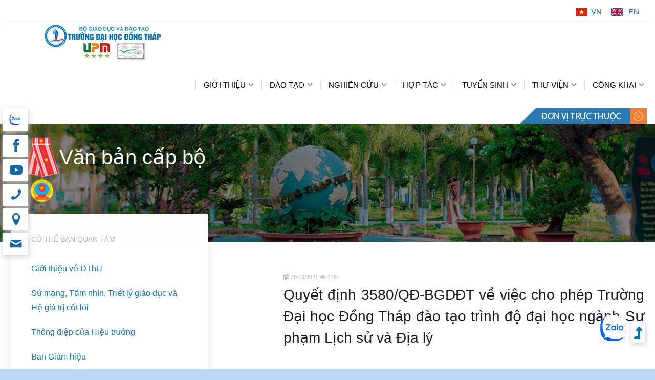

--- FILE ---
content_type: text/html; charset=utf-8
request_url: https://dthu.edu.vn/dView.aspx?id=64&idmn=1
body_size: 18003
content:


<!DOCTYPE html PUBLIC "-//W3C//DTD XHTML 1.0 Transitional//EN" "http://www.w3.org/TR/xhtml1/DTD/xhtml1-transitional.dtd">

<html xmlns="http://www.w3.org/1999/xhtml">
<head><title>
	Quyết định 3580/QĐ-BGDĐT về việc cho phép Trường Đại học Đồng Tháp đào tạo trình độ đại học ngành Sư phạm Lịch sử và Địa lý
</title><meta charset="utf-8" /><meta name="viewport" content="width=device-width, initial-scale=1" /><meta name="description" content="Website chia sẻ thông tin phục vụ cho quá trình học tập, nghiên cứu của sinh viên, các hoạt động của trường Đại học Đồng Tháp" /><meta name="keywords" content="dai hoc; dong thap; university; vietnam; saigon; hanoi; dongthap;" /><link rel="shortcut icon" type="image/x-icon" href="img/logo_icon.png" /><link href="https://fonts.googleapis.com/css?family=Raleway:300,400,500,700|Open+Sans" rel="stylesheet" /><link rel="stylesheet" href="css/styles-merged.css" /><link rel="stylesheet" href="css/style.css" /><link rel="stylesheet" href="css/custom.css" /><link href="css/fancybox/jquery.fancybox.css" rel="stylesheet" /><link href="css/popup.css" rel="stylesheet" /><link rel="stylesheet" href="https://cdnjs.cloudflare.com/ajax/libs/font-awesome/4.7.0/css/font-awesome.min.css" /><meta property="og:type" content="article" />
    <script src="https://ajax.googleapis.com/ajax/libs/jquery/3.1.1/jquery.min.js"></script>
    <meta name="revisit-after" content="1 days" /><meta http-equiv="Content-Language" content="vi" /><meta http-equiv="Content-Type" content="text/html; charset=utf-8" /><meta property="fb:pages" content="494399367294036" />
    
    <!--[if lt IE 9]>
      <script src="js/vendor/html5shiv.min.js"></script>
      <script src="js/vendor/respond.min.js"></script>
    <![endif]-->
    

    <script type="text/javascript">
        $(document).ready(function () {
            $("#logo-metal").click(function () {
                $("#links").slideDown(1000);
                $("#logo-metal").hide();
                $("#close").show();
            });

            $("#close").click(function () {
                $("#close").hide();
                $("#links").slideUp(1000);
                $("#logo-metal").show();
            });
        });
    </script>

      <!-- Global site tag (gtag.js) - Google Analytics -->
    <script async src="https://www.googletagmanager.com/gtag/js?id=UA-62238928-1"></script>
    <script>
        window.dataLayer = window.dataLayer || [];
        function gtag() { dataLayer.push(arguments); }
        gtag('js', new Date());

        gtag('config', 'UA-62238928-1');
    </script>
     <meta name="geo.region" content="VN-45" /><meta name="geo.placename" content="Thành phố Cao Lãnh" /><meta name="geo.position" content="10.423106;105.639776" /><meta name="ICBM" content="10.423106, 105.639776" /></head>
<body>

    <div class="col-lg-3 col-md-3 col-sm-3 probootstrap-top-social fixposition">
        <ul>
            <li style="margin-bottom:2px;">  <a href="https://zalo.me/3310098993588621225" target="_blank" style="display: block; width: 25px;   background: url('img/zalo.png') center center no-repeat; text-indent: -9999px; float: left; margin-left: 2px;">website tiếng Anh</a></li> 
            <li><a href="https://www.facebook.com/dongthapuni/" target="_blank"><i class="icon-facebook2"></i></a></li>
            
            <li><a href="videos.aspx?idmn=99" target="_blank"><i class="icon-youtube"></i></a></li>
            <li><a href="Phones.aspx?idmn=53"><i class="icon-phone"></i></a></li>
            <li><a href="Googlemap.aspx" target="_blank"><i class="icon-location2"></i></a></li>
            <li><a href="MailBox.aspx" target="_blank"><i class="icon-mail"></i></a></li>
      </ul>       

    </div>
    <form method="post" action="./dView.aspx?id=64&amp;idmn=1" id="frmMain">
<div class="aspNetHidden">
<input type="hidden" name="__VIEWSTATE" id="__VIEWSTATE" value="/[base64]/dCBsw70gZ2nDoW8gZOG7pWMgdsOgIEjhu4cgZ2nDoSB0cuG7iyBj4buRdCBsw7VpPC9hPjwvbGk+PGxpPjxhIGhyZWY9J3BWaWV3LmFzcHg/[base64]/[base64]/[base64]/DoG48L2E+PC9saT48bGk+PGEgaHJlZj0naHR0cDovL2RvYW50aGFuaG5pZW4uZHRodS5lZHUudm4nIHRhcmdldD0nX2JsYW5rJz7EkG/[base64]/IMSRw6BvIHThuqFvPC9hPjwvbGk+PGxpPjxhIGhyZWY9J2l0ZW1zLmFzcHg/[base64]/[base64]/[base64]/[base64]/[base64]/[base64]/aWRtbj0yMjgnPlRoaSDEkXVhIC0gS2hlbiB0aMaw4bufbmc8L2E+PC9saT48bGk+PGEgaHJlZj0naXRlbXMuYXNweD9pZG1uPTIzMCc+xJDDoW5oIGdpw6EsIHjhur9wIGxv4bqhaSB2acOqbiBjaOG7qWMgPC9hPjwvbGk+PGxpPjxhIGhyZWY9J2l0ZW1zLmFzcHg/[base64]/[base64]/[base64]/[base64]/[base64]/[base64]/biBr4bq/PC9hPjwvbGk+PGxpPjxhIGhyZWY9J3BWaWV3LmFzcHg/aWRwPTg4OSZpZG1uPTE4MCc+U8ahIMSR4buTIHThu5UgY2jhu6ljPC9hPjwvbGk+PGxpPjxhIGhyZWY9J3BWaWV3LmFzcHg/[base64]/aWQ9NjUmaWRtbj0xJz48bGk+UXV54bq/[base64]/aWQ9NTMmaWRtbj0xJz48bGk+Tmdo4buLIMSR4buLbmggcXV5IMSR4buLbmggY2hpIHRp4bq/[base64]/[base64]/aWQ9MjImaWRtbj0xJz48bGk+Q2hp4bq/[base64]/[base64]" />
</div>

<div class="aspNetHidden">

	<input type="hidden" name="__VIEWSTATEGENERATOR" id="__VIEWSTATEGENERATOR" value="71D008B7" />
	<input type="hidden" name="__EVENTVALIDATION" id="__EVENTVALIDATION" value="/wEdAANee4go3FfGEHLiffCS33RdRWB6RzQIzZWOsEKIfoevHCc5ACQRALaUQY95HbVkx7CxKPvn3JNLyYtY7xANDtmeb2uSTLbbqzXaXDS3cQzGOQ==" />
</div>
        

        <div class="probootstrap-page-wrapper">
            <!-- Fixed navbar -->

            <div class="probootstrap-header-top">
                <div class="container">
                    <div class="row">
                        <div class="col-lg-9 col-md-9 col-sm-9 probootstrap-top-quick-contact-info">
                            
                        </div>
                        <div class="col-lg-3 col-md-3 col-sm-3 probootstrap-top-social">
                            <ul>
                                
                                <li class="vn"><a href="https://www.dthu.edu.vn">VN</a></li>
                                <li class="en"><a href="https://en.dthu.edu.vn" target="_blank">EN</a></li>
                            </ul>
                        </div>
                    </div>
                </div>
            </div>

            <nav class="navbar navbar-default probootstrap-navbar">
                <div class="container"> 
                    
                    <div class="navbar-header">
                        <div class="btn-more js-btn-more visible-xs">
                            <a href="#"><i class="icon-dots-three-vertical "></i></a>
                        </div>
                        <button type="button" class="navbar-toggle collapsed" data-toggle="collapse" data-target="#navbar-collapse" aria-expanded="false" aria-controls="navbar">
                            <span class="sr-only">Toggle navigation</span>
                            <span class="icon-bar"></span>
                            <span class="icon-bar"></span>
                            <span class="icon-bar"></span>
                        </button>
                        <a href="default.aspx" id="logoImg" class="navbar-brand">DThU</a>
                    </div>

                   
                   
                    <div>
                        <span id="lblMenu"><div id='navbar-collapse' class='navbar-collapse collapse'><ul class='nav navbar-nav navbar-right'><li class='dropdown'><a href='#' data-toggle='dropdown' class='dropdown-toggle'><div class='root'>GIỚI THIỆU</div></a><ul class='dropdown-menu'><li><a href='pView.aspx?idp=4&idmn=8'>Giới thiệu về DThU</a></li><li><a href='pView.aspx?idp=213&idmn=162'>Sứ mạng, Tầm nhìn, Triết lý giáo dục và Hệ giá trị cốt lõi</a></li><li><a href='pView.aspx?idp=119&idmn=7'>Thông điệp của Hiệu trưởng</a></li><li><a href='pView.aspx?idp=974&idmn=217'>Ban Giám hiệu</a></li><li><a href='pView.aspx?idp=22&idmn=11'>Hội đồng khoa học</a></li><li><a href='gopy.aspx' target='_blank'>Góp ý - Hiến kế</a></li><li><a href='pView.aspx?idp=889&idmn=180'>Sơ đồ tổ chức</a></li><li><a href='pView.aspx?idp=888&idmn=202'>Ca khúc Truyền thống</a></li><li class='dropdown-submenu dropdown'><a href='#' data-toggle='dropdown' class='dropdown-toggle'><span>Đảng - Đoàn thể</span></a><ul class='dropdown-menu'><li><a href='https://vpdu.dthu.edu.vn/' target='_blank'>Đảng ủy</a></li><li><a href='https://congdoan.dthu.edu.vn/' target='_blank'>Công đoàn</a></li><li><a href='http://doanthanhnien.dthu.edu.vn' target='_blank'>Đoàn thanh niên</a></li></ul></li></ul></li><li class='dropdown'><a href='#' data-toggle='dropdown' class='dropdown-toggle'><div class='root'>ĐÀO TẠO</div></a><ul class='dropdown-menu'><li class='dropdown-submenu dropdown'><a href='#' data-toggle='dropdown' class='dropdown-toggle'><span>Đại học & Cao đẳng</span></a><ul class='dropdown-menu'><li><a href='khung-chuong-trinh-dao-tao.aspx' target='_blank'>Ngành đào tạo</a></li><li><a href='items.aspx?idmn=174'>Quy chế đào tạo</a></li><li><a href='items.aspx?idmn=18'>Quy trình đào tạo</a></li><li><a href='items.aspx?idmn=166'>Quy định đánh giá</a></li><li><a href='pView.aspx?idp=435&idmn=17'>Biên chế năm học</a></li><li><a href='https://aao.dthu.edu.vn/News.aspx?id=715' target='_blank'>Thông tin tốt nghiệp</a></li><li><a href='lists.aspx?idmn=173'>Đề án</a></li></ul></li><li class='dropdown-submenu dropdown'><a href='#' data-toggle='dropdown' class='dropdown-toggle'><span>Sau đại học</span></a><ul class='dropdown-menu'><li><a href='specializes.aspx?idmn=83'>Ngành đào tạo</a></li><li><a href='https://dtsdh.dthu.edu.vn/News.aspx?id=194' target='_blank'>Quy chế đào tạo</a></li><li><a href='https://dtsdh.dthu.edu.vn/BieuMau.aspx' target='_blank'>Biểu mẫu</a></li><li><a href='lists.aspx?idmn=171'>Đề án</a></li></ul></li></ul></li><li class='dropdown'><a href='#' data-toggle='dropdown' class='dropdown-toggle'><div class='root'>NGHIÊN CỨU</div></a><ul class='dropdown-menu'><li><a href='items.aspx?idmn=87'>Thông báo</a></li><li class='dropdown-submenu dropdown'><a href='#' data-toggle='dropdown' class='dropdown-toggle'><span>Hoạt động KH&CN</span></a><ul class='dropdown-menu'><li><a href='items.aspx?idmn=220'>Sinh viên</a></li><li><a href='items.aspx?idmn=221'>Giảng viên</a></li><li><a href='items.aspx?idmn=237'>Hội nghị hội thảo</a></li></ul></li><li class='dropdown-submenu dropdown'><a href='#' data-toggle='dropdown' class='dropdown-toggle'><span>Quy định, Biểu mẫu</span></a><ul class='dropdown-menu'><li><a href='resforms.aspx?idmn=231'>Quy định</a></li><li><a href='http://khcn.dthu.edu.vn/index.php?language=vi&nv=thong-tin-khoa-hoc&op=Bieu-mau-NCKH' target='_blank'>Biểu mẫu</a></li></ul></li><li><a href='http://dthujs.vn/' target='_blank'>Tạp chí Khoa học</a></li><li><a href='pView.aspx?idp=1621&idmn=238'>Thông tin kết quả Nghiên cứu</a></li></ul></li><li class='dropdown'><a href='#' data-toggle='dropdown' class='dropdown-toggle'><div class='root'>HỢP TÁC</div></a><ul class='dropdown-menu'><li><a href='News.aspx?idmn=1' target='_blank'>Hoạt động hợp tác</a></li><li><a href='https://htqt.dthu.edu.vn/' target='_blank'>Phòng Hợp tác quốc tế</a></li><li class='dropdown-submenu dropdown'><a href='#' data-toggle='dropdown' class='dropdown-toggle'><span>Dự án hợp tác</span></a><ul class='dropdown-menu'><li><a href='lists.aspx?idmn=248'>Dự án VIETMUS</a></li><li><a href='lists.aspx?idmn=249'>Dự án GreenEDAsia</a></li></ul></li></ul></li><li class='dropdown'><a href='#' data-toggle='dropdown' class='dropdown-toggle'><div class='root'>TUYỂN SINH</div></a><ul class='dropdown-menu'><li><a href='https://tuyensinh.dthu.edu.vn/' target='_blank'>Chính quy </a></li><li><a href='https://lkdt-bdn.dthu.edu.vn/' target='_blank'>Vừa làm vừa học</a></li><li><a href='https://dtsdh.dthu.edu.vn/' target='_blank'>Sau đại học</a></li></ul></li><li class='dropdown'><a href='#' data-toggle='dropdown' class='dropdown-toggle'><div class='root'>THƯ VIỆN</div></a><ul class='dropdown-menu'><li><a href='http://thuvien.dthu.edu.vn' target='_blank'>Trung tâm Học liệu Lê Vũ Hùng </a></li><li><a href='albums.aspx?idmn=58'>Ảnh hoạt động</a></li><li><a href='videos.aspx?idmn=99'>Video về DThU</a></li></ul></li><li class='dropdown'><a href='#' data-toggle='dropdown' class='dropdown-toggle'><div class='root'>CÔNG KHAI</div></a><ul class='dropdown-menu'><li><a href='lists.aspx?idmn=125'>Ba công khai</a></li><li><a href='lists.aspx?idmn=179'>Việc làm sinh viên</a></li><li><a href='lists.aspx?idmn=169'>Báo cáo thường niên</a></li><li><a href='items.aspx?idmn=228'>Thi đua - Khen thưởng</a></li><li><a href='items.aspx?idmn=230'>Đánh giá, xếp loại viên chức </a></li><li><a href='items.aspx?idmn=236'>Công Khai Thuộc Lĩnh Vực Tài Chính</a></li><li><a href='http://tracuuvb.dthu.edu.vn/' target='_blank'>Văn bằng chứng chỉ</a></li></ul></li></ul></ul></span>
                    </div>
                </div>
            </nav>

            <div class="container">
                <div id="logo-metal">
                    <img src="img/more.png" />
                </div>
                <div id="close">
                    <img src="img/close.png" />
                </div>
            </div>
            <div class="container menu">
                <div id="links">

                    <div class="linkFac ol-lg-6 col-md-6 col-sm-6">
                        <h3>Khoa đào tạo</h3>
                        <ul><li><a href='https://flf.dthu.edu.vn/' target='_blank'>Khoa Ngoại ngữ</a></li><li><a href='https://cnkt.dthu.edu.vn' target='_blank'>Khoa Công nghệ và Kỹ thuật</a></li><li><a href='https://fel.dthu.edu.vn' target='_blank'> Khoa Kinh tế - Luật</a></li><li><a href='https://nntnmt.dthu.edu.vn' target='_blank'>Khoa Nông nghiệp, Tài nguyên và Môi trường</a></li><li><a href='http://vhdl.dthu.edu.vn' target='_blank'>Khoa Văn hóa - Du lịch và Công tác xã hội</a></li></ul>
                    </div>
 <div class="linkFac ol-lg-6 col-md-6 col-sm-6">
                           <h3><a href="https://se.dthu.edu.vn" target="_blank" title="Trang Web trường Sư phạm, trường Đại học Đồng Tháp">Trường Sư phạm</a>    </h3>
                        <ul><li><a href='https://mit.dthu.edu.vn/' target='_blank'>Khoa Sư phạm Toán - Tin</a></li><li><a href='https://khoaspkhtn.dthu.edu.vn/' target='_blank'>Khoa Sư phạm Khoa học tự nhiên</a></li><li><a href='http://khxh.dthu.edu.vn/' target='_blank'>Khoa Sư phạm Khoa học xã hội</a></li><li><a href='https://khoagiaoducthmn.dthu.edu.vn/' target='_blank'>Khoa Giáo dục Tiểu học - Mầm non</a></li><li><a href='https://fpe.dthu.edu.vn' target='_blank'>Khoa Giáo dục Thể chất - Sư phạm Nghệ thuật</a></li><li><a href='https://gdct.dthu.edu.vn' target='_blank'>Khoa Giáo dục chính trị và Quản lý Giáo dục</a></li></ul>
                    </div>
                    <div class="linkFac ol-lg-6 col-md-6 col-sm-6">
                        <h3>Phòng ban</h3>
                        <ul><li><a href='https://dp.dthu.edu.vn/' target='_blank'>Phòng Tổ chức cán bộ và Pháp chế</a></li><li><a href='https://ado.dthu.edu.vn' target='_blank'>Phòng Hành chính - Tổng hợp</a></li><li><a href='https://ctsv.dthu.edu.vn' target='_blank'>Phòng Công tác Đảng và Công tác sinh viên</a></li><li><a href='https://htqt.dthu.edu.vn/' target='_blank'>Phòng Hợp tác quốc tế và Truyền thông</a></li><li><a href='https://aao.dthu.edu.vn/' target='_blank'>Phòng Đào tạo</a></li><li><a href='https://tbxdcb.dthu.edu.vn/' target='_blank'>Phòng Thiết bị và Xây dựng Cơ bản</a></li><li><a href='https://qao.dthu.edu.vn' target='_blank'>Phòng Bảo đảm chất lượng</a></li><li><a href='https://dtsdh.dthu.edu.vn/' target='_blank'>Phòng Đào tạo Sau đại học</a></li><li><a href='http://khcn.dthu.edu.vn/' target='_blank'>Phòng Khoa học và Công nghệ</a></li><li><a href='https://pfo.dthu.edu.vn/' target='_blank'>Phòng Kế hoạch - Tài chính</a></li></ul>
                    </div>

                   <div class="linkFac ol-lg-6 col-md-6 col-sm-6">
                        <h3>Trung tâm</h3>
                        <ul><li><a href='http://thuvien.dthu.edu.vn' target='_blank'>Trung tâm Học liệu Lê Vũ Hùng </a></li><li><a href='https://ttdv.dthu.edu.vn/' target='_blank'>Trung tâm Dịch vụ</a></li><li><a href='https://nnth.dthu.edu.vn/' target='_blank'>Trung tâm Ngoại ngữ và Tin học</a></li><li><a href='https://lkdt-bdn.dthu.edu.vn/' target='_blank'>Trung tâm Liên kết đào tạo và Bồi dưỡng</a></li><li><a href='http://dthujs.vn/' target='_blank'>Tạp chí Khoa học Đại học Đồng Tháp</a></li><li><a href='https://cpe.dthu.edu.vn/' target='_blank'>Trung tâm Chuyển giao công nghệ, Khởi nghiệp và Sự kiện</a></li></ul>
                    </div>

                    <div class="linkFac ol-lg-3 col-md-3 col-sm-3" style="display:none">
                        <h3>Trường trực thuộc</h3>
                        
                    </div>
                </div>
            </div>
            <div>
                
      <section class="probootstrap-section probootstrap-section-colored">
        <div class="container">
          <div class="row">
            <div class="col-md-12 text-left section-heading probootstrap-animate">
              <h2 class="view"><span id="ContentPlaceHolder1_lblType">Văn bản cấp bộ</span></h2>
            </div>
          </div>
        </div>
      </section>

      <section class="probootstrap-section probootstrap-section-sm">
        <div class="container">
          <div class="row">
            <div class="col-md-12">
              <div class="row probootstrap-gutter0">
                <div class="col-md-4" id="probootstrap-sidebar">
                  <div class="probootstrap-sidebar-inner probootstrap-overlap probootstrap-animate">
                    <h3 class="text-uppercase probootstrap-uppercase">CÓ THỂ BẠN QUAN TÂM</h3>
                    <br />
                    <ul class="probootstrap-side-menu">
                        <span id="ContentPlaceHolder1_lblSubMenu"><li><a href='pView.aspx?idp=4&idmn=8'>Giới thiệu về DThU</a></li><li><a href='pView.aspx?idp=213&idmn=162'>Sứ mạng, Tầm nhìn, Triết lý giáo dục và Hệ giá trị cốt lõi</a></li><li><a href='pView.aspx?idp=119&idmn=7'>Thông điệp của Hiệu trưởng</a></li><li><a href='pView.aspx?idp=974&idmn=217'>Ban Giám hiệu</a></li><li><a href='pView.aspx?idp=22&idmn=11'>Hội đồng khoa học</a></li><li><a href='gopy.aspx' target='_blank'>Góp ý - Hiến kế</a></li><li><a href='pView.aspx?idp=889&idmn=180'>Sơ đồ tổ chức</a></li><li><a href='pView.aspx?idp=888&idmn=202'>Ca khúc Truyền thống</a></li><li class='dropdown'><a href='#' data-toggle='dropdown' class='dropdown-toggle'>Đảng - Đoàn thể</a><ul class='dropdown-menu'><li><a href='https://vpdu.dthu.edu.vn/' target='_blank'>Đảng ủy</a></li><li><a href='https://congdoan.dthu.edu.vn/' target='_blank'>Công đoàn</a></li><li><a href='http://doanthanhnien.dthu.edu.vn' target='_blank'>Đoàn thanh niên</a></li></ul></li></span>
                    </ul>
                  </div>
                </div>
                <div class="col-md-7 col-md-push-1  probootstrap-animate" id="probootstrap-content">
                                                     
                  <span class="enrolled-count"><span id="ContentPlaceHolder1_lblSubTitle"><i class='fa fa-calendar'> 26/10/2021</i> <i class='fa fa-eye'> 2287</i></span></span>
                  
                  <h3><span id="ContentPlaceHolder1_lblTitle">Quyết định 3580/QĐ-BGDĐT về việc cho phép Trường Đại học Đồng Tháp đào tạo trình độ đại học ngành Sư phạm Lịch sử và Địa lý</span></h3>

                  
                  <br />
                  
                  <span id="ContentPlaceHolder1_lblDownload"><a href='http://dthu.edu.vn/mainpage/Documents/64.PDF'><img src='img/download.png'/></a></span> 
                  <br />
                  <br />
                  <h5 id="ContentPlaceHolder1_more">XEM THÊM</h5>
                  <span id="ContentPlaceHolder1_lblDocuments"><ul><a href='dView.aspx?id=65&idmn=1'><li>Quyết định 3581/QĐ-ĐHĐT về việc cho phép Trường Đại học Đồng Tháp đào tạo trình độ đại học ngành Sư phạm Khoa học tự nhiên <i class='postdate view'>(26/10/2021 13:45:00)</i></li></a><a href='dView.aspx?id=53&idmn=1'><li>Nghị định quy định chi tiết một số điều và biện pháp thi hành Luật Phòng, chống tham nhũng <i class='postdate view'>(2/12/2020 09:54:00)</i></li></a><a href='dView.aspx?id=44&idmn=1'><li>Quy định chi tiết và hướng dẫn thi hành một số điều của Luật sửa đổi, bổ sung một số điều của Luật Giáo dục đại học <i class='postdate view'>(7/1/2020 00:00:00)</i></li></a><a href='dView.aspx?id=36&idmn=1'><li>07 văn bản Luật mới ban hành và Nghị định 71/2016/NĐ-CP <i class='postdate view'>(30/12/2016 00:00:00)</i></li></a><a href='dView.aspx?id=32&idmn=1'><li>Quyết định ban hành điều lệ trường Đại học 2014 <i class='postdate view'>(30/1/2015 00:00:00)</i></li></a><a href='dView.aspx?id=30&idmn=1'><li>Thông tư liên tịch quy định mã số và tiêu chuẩn chức danh nghề nghiệp viên chức giảng dạy trong các cơ sở giáo dục đại học công lập  <i class='postdate view'>(11/12/2014 00:00:00)</i></li></a><a href='dView.aspx?id=23&idmn=1'><li>Quyết định v/v ban hành Kế hoạch của Bộ Giáo dục và Đào tạo tổ chức triển khai thi hành Hiến pháp nước Cộng hòa xã hội chủ nghĩa Việt Nam (kèm theo Hiến pháp nước CHXHCN Việt Nam năm 2013) <i class='postdate view'>(3/4/2014 00:00:00)</i></li></a><a href='dView.aspx?id=22&idmn=1'><li>Chiến lược phát triển giáo dục 2011 - 2020 <i class='postdate view'>(8/2/2014 00:00:00)</i></li></a><a href='dView.aspx?id=15&idmn=1'><li>Quy định về việc biên soạn, lựa chọn, thẩm định, duyệt và sử dụng giáo trình giáo dục đại học <i class='postdate view'>(14/9/2012 00:00:00)</i></li></a><a href='dView.aspx?id=8&idmn=1'><li>Qui định Chế độ làm việc đối với giảng viên <i class='postdate view'>(19/10/2011 00:00:00)</i></li></a></ul></span> 
                  <br />
                  <div>
                    <a href="documents.aspx" class="btn btn-primary">Xem tất cả</a>
                  </div>
                </div>
              </div>
            </div>
          </div>
        </div>
      </section>


            </div>
            <section class="probootstrap-cta">
                <div class="container">
                    <div class="row">
                        <div class="col-md-12">
                            <h2 class="probootstrap-animate" data-animate-effect="fadeInRight">Dự tuyển vào DThU?</h2>
                            <a href="Contact.aspx" role="button" class="btn btn-primary btn-lg btn-ghost probootstrap-animate" data-animate-effect="fadeInLeft">Tham gia</a>
                        </div>
                    </div>
                </div>
            </section>
            <footer class="probootstrap-footer probootstrap-bg">
                <div class="container">
                    <div class="row">
                        <div class="col-md-4">
                            <div class="probootstrap-footer-widget">
                                <h3>Giới thiệu về DThU</h3>
                                <p>
                                    <span id="lblIntroduce">Trường Đại học Đồng Tháp là trường đại học công lập, đào tạo đa ngành, đa lĩnh vực, trực thuộc Bộ Giáo dục và Đào tạo, được thành lập ngày 10/01/2003 theo Quyết định số 08/2003/QĐ-TTg của Thủ tướng Chính phủ và Công văn số 5830/VPCP-KGVX ngày 04/9/2008 về việc đổi tên Trường ĐHSP Đồng Tháp thành Trường Đại học Đồng Tháp.</span>
                                    <a href="pView.aspx?idp=4&idmn=8">Chi tiết </a><i class="fa fa-angle-double-right"></i>
                                </p>

                                <h3>Chúng tôi tại</h3>
                                <ul class="probootstrap-footer-social">
                                    
                                    <li><a href="Googlemap.aspx" target="_blank"><i class="icon-location2"></i></a></li>
                                    <li><a href="https://www.facebook.com/dongthapuni/" target="_blank"><i class="icon-facebook2"></i></a></li>
                                    
                                    <li><a href="https://www.youtube.com/watch?time_continue=7&v=RZwG33su0yk&gidzl=vrZaJqOHZtFcHkDAJWg8SkP6xKvON8GZgXFj6bbOqdMlHEnD1Wk1SFHBlqLL1T5y_4Mq5JIGULqCHHA1UW" target="_blank"><i class="icon-youtube"></i></a></li>
                                    
                                </ul>

                            </div>
                        </div>
                        <div class="col-md-3 col-md-push-1">
                            <div class="probootstrap-footer-widget">
                                <h3>Liên kết</h3>
                                <ul>
                                    <li><a href="http://thuvien.dthu.edu.vn" target="_blank"><i class="icon-bullet"></i>Thư viện số</a></li>
                                    <li><a href="http://khcn.dthu.edu.vn" target="_blank"><i class="icon-bullet"></i>Nhà khoa học</a></li>
                                    <li><a href="https://htqt.dthu.edu.vn/" target="_blank"><i class="icon-bullet"></i>Hợp tác quốc tế</a></li>
                                    <li><a href="https://tuyensinh.dthu.edu.vn" target="_blank"><i class="icon-bullet"></i>Tuyển sinh</a></li>
                                </ul>
                            </div>
                        </div>
                        <div class="col-md-4">
                            <div class="probootstrap-footer-widget">
                                <h3>Liên hệ</h3>
                                <ul class="probootstrap-contact-info">
                                    <li><i class="icon-location2"></i><span>783 Phạm Hữu Lầu, Phường Cao Lãnh, tỉnh Đồng Tháp</span></li>
                                    <li><i class="icon-mail"></i><span>dhdt@dthu.edu.vn</span></li>
                                    <li><i class="icon-phone2"></i><span>0277 388 1518</span></li>
                                    <li><i class="icon-fax"></i><span>0277 388 1713</span></li>
<li><i class="icon-facebook2"></i><span><a href="https://www.facebook.com/dongthapuni">https://www.facebook.com/dongthapuni</a></span></li>
                                </ul>
                            </div>
                        </div>

                    </div>
                    <!-- END row -->

                </div>

                <div class="probootstrap-copyright">
                    <div class="container">
                        <div class="row">
                            <div class="col-md-8 text-left">

                                <p>&copy; 2020 <a href="https://dthu.edu.vn/">Trường Đại học Đồng Tháp</a>. Phát triển bởi <a href="http://khcn.dthu.edu.vn/Author.aspx?id=D2570290000290">Lương Thái Ngọc</a>, sử dụng công nghệ <a href="https://probootstrap.com/">Bootstrap</a></p>
                            </div>
                            <div class="col-md-4 probootstrap-back-to-top">
                                
                Đang online:
                                <span id="lblOnline">10094</span>
                                - Đã truy cập:
                                <span id="lblVisited">51187978</span>
                            </div>
                        </div>
                    </div>
                </div>
            </footer>
            
          
        </div>
          
<div class="thau">
        
        <input name="ctl00$txtSeries" type="text" value="[613, 818, 1267, 1711, 1966, 2123, 2290, 1302]" id="txtSeries" />

        <input name="ctl00$txtSeries1" type="text" value="[2018, 2019, 2020, 2021, 2022, 2023, 2024, 2025]" id="txtSeries1" />

</div>

        <!-- END wrapper -->

        <style>
            .thau {
                display: none;
            }
        </style>
        <!-- END wrapper -->
    </form>

    <a href="#" class="js-backtotop"><i class="fa fa-level-up fa-2x"></i></a>
    <script src="js/scripts.js"></script>
    <script src="js/main.js"></script>
    <script src="js/custom.js"></script>

    
    <script>
        $(document).ready(function () {
            var $window = $(window);
            function checkWidth() {
                if ($window.width() < 980) {
                    $('#chanimg img').removeAttr('style').addClass('img-responsive');
                };
            }
            checkWidth();
            // Bind event listener
            $(window).resize(checkWidth);
        });
    </script>
    <script>
        $(document).ready(function () {
            var $window = $(window);
            function checkWidth() {
                if ($window.width() < 980) {
                    $('#pview img').removeAttr('style').addClass('img-responsive');
                };
            }
            checkWidth();
            // Bind event listener
            $(window).resize(checkWidth);
        });
    </script>
    
    <script>
        function heartBeat() {
            $.get("KeepAlive.ashx?", function (data) { });
        }
        $(function () {
            setInterval("heartBeat()", 1000 * 30); // 30s gửi request một lần
        });
   </script>
    
     <div id="fb-root"></div>
     <script>(function (d, s, id) {
    var js, fjs = d.getElementsByTagName(s)[0];
    if (d.getElementById(id)) return;
    js = d.createElement(s); js.id = id;
    js.src = "https://connect.facebook.net/en_US/sdk.js#xfbml=1&version=v3.0";
    fjs.parentNode.insertBefore(js, fjs);
}(document, 'script', 'facebook-jssdk'));</script>

     <script>(function (d, s, id) {
    var js, fjs = d.getElementsByTagName(s)[0];
    if (d.getElementById(id)) return;
    js = d.createElement(s); js.id = id;
    js.src = "//connect.facebook.net/vi_VN/all.js#xfbml=1&appId=4110973998969870";
    fjs.parentNode.insertBefore(js, fjs);
}(document, 'script', 'facebook-jssdk'));</script>
    
     <script src="https://sp.zalo.me/plugins/sdk.js"></script>
        <div class="zalo-chat-widget" data-oaid="3310098993588621225" data-welcome-message="Rất vui khi được hỗ trợ bạn!" data-autopopup="0" data-width="300" data-height="300" style="float:left!important"></div>
     
    <style> 
        .contents> a {
 word-break:break-all;
                        }
        .contents p {
            margin-bottom: 10px !important;
            font-family: 'Roboto Condensed', sans-serif, Arial !important;
            font-size: 16px;
        }

        .contents span {
            font-family: 'Roboto Condensed', sans-serif, Arial !important;
        }
    </style>
     
    <script>
        $(document).ready(function () {
            $('#chanimg img').each(function () {
                var currentImage = $(this);
                currentImage.wrap("<a class='fancybox' rel='group' target='_blank' href='" + currentImage.attr("src") + "'</a>");
            });
        });
        </script>
    <script src="css/fancybox/jquery.fancybox.js"></script>
   
    <script type="text/javascript">
        $(document).ready(function () {
            $(".fancybox").fancybox({
                maxWidth: 800,
                maxHeight: 600
            });
        });
    </script>
    
    <script src="https://code.highcharts.com/highcharts.js"></script>
    <script src="https://code.highcharts.com/highcharts-more.js"></script>
    <script src="https://code.highcharts.com/modules/exporting.js"></script>
    <script>
 	var xAxis = JSON.parse(document.getElementById('txtSeries1').value);
        var series = JSON.parse(document.getElementById('txtSeries').value);
        //var xAxis = [2018, 2019, 2020, 2021, 2022, 2023, 2024, 2025];
        //var series = [613, 817, 1264, 1713, 1970, 2120, 2289, 1024];

        Highcharts.chart('container_234567', {
            chart: {
                type: 'column'
            },

            title: {
                text: ''
            },

            xAxis: {
                categories: xAxis,
                labels: {
                    style: {
                        color: 'black',
                        fontSize: '0.8em',
                        fontFamily: 'Arial,sans-serif',
                        fontWeight: 'bold'
                    }
                }
            },
            series: [{
                showInLegend: false,
                name: 'Citations',
                data: series,
                pointPadding: 0,
                borderWidth: 0,
                color: '#73a5f7'
            }],
            yAxis: {
                title: {
                    text: null
                }
            },
            credits: {
                enabled: false
            }
        });
    </script>
<style>
        .gs_el_sm .gsc_rsb {
            margin-top: 16px;
        }

        .gsc_rsb {
            float: right;
            width: 317px;
            order: 4;
            border-left: 1px solid #eee;
            margin-top: 32px;
        }

        .gs_el_sm #gsc_rsb_gpl {
            margin-top: 0;
        }

        #gsc_rsb_gpl {
            display: block;
            margin-top: 3px;
            padding: 6px 16px;
            line-height: 14px;
            color: #0461f9;
            border: 1px solid #4d90fe;
            border-radius: 2px;
            text-align: center;
            text-transform: uppercase;
        }

        .gs_el_sm .gsc_rsb_s {
            /* margin: 0 0 32px 16px; */
            margin-top: 0px;
        }

        .gsc_rsb_s:last-child {
            margin-bottom: 0;
        }

        .gs_el_sm .gsc_rsb_s {
            /* margin: 0 0 32px 16px; */
            margin-bottom: 32px;
        }

        .gsc_rsb_s {
            /* margin: 0 0 48px 16px; */
            position: relative;
            padding-bottom: 10px;
        }

        .gs_el_sm .gsc_rsb_header {
            padding: 4px 8px 9px 8px;
        }

        .gsc_rsb_header {
            padding: 0px 0px 10px 0px;
            border-bottom: 1px solid #e5e5e5;
            font-weight: bold;
            font-size: 14px;
            font-family: Arial,sans-serif;
        }

        #gsc_rsb_st {
            width: 100%;
        }

        .gs_el_sm .gsc_rsb_sth {
            padding: 4px 8px 4px 0;
        }

        .gs_el_sm .gsc_rsb_sc1 {
            padding: 0 8px;
        }

        .gsc_rsb_sc1 {
            text-align: left;
            padding: 2px 8px;
            font-size: 14px;
        }

        .gsc_rsb_std {
            text-align: right;
            padding-right: 8px;
            font-size: 14px;
        }

        .gs_el_sm .gsc_rsb_sth {
            padding: 4px 8px 4px 0;
        }

        .gsc_rsb_sth {
            font-weight: normal;
            padding: 0px 8px 8px 0;
            border-bottom: 1px solid #e5e5e5;
            text-align: right;
            font-size: 14px;
        }
    </style>
</body>
</html>


--- FILE ---
content_type: text/css
request_url: https://dthu.edu.vn/css/style.css
body_size: 13708
content:
/*!==============================
 * Theme Name: Enlight
 * Theme URL: https://probootstrap.com/enlight-free-education-responsive-bootstrap-website-template
 * Author: ProBootstrap.com
 * Author URL: https://probootstrap.com
 * License: Released for free under the Creative Commons Attribution 3.0 license (probootstrap.com/license)
 */
@font-face {
  font-family: 'icomoon';
  src: url("../fonts/icomoon/icomoon.eot?1z9v6x");
  src: url("../fonts/icomoon/icomoon.eot?1z9v6x#iefix") format("embedded-opentype"), url("../fonts/icomoon/icomoon.ttf?1z9v6x") format("truetype"), url("../fonts/icomoon/icomoon.woff?1z9v6x") format("woff"), url("../fonts/icomoon/icomoon.svg?1z9v6x#icomoon") format("svg");
  font-weight: normal;
  font-style: normal;
}

html {
  overflow-x: hidden;
}

body {
  background:#BAD8F3;  /* #EFF0F4;*/
  color: #333333;
  line-height: 28px;
  font-size: 15px;
  font-family: 'Roboto Condensed', sans-serif, Arial;
}

h1, h2, h3, h4, h5, h6 {
  color: #181920;
  line-height: 1.5;  
  font-weight: 300;
  margin: 0 0 30px 0;
}

h1 {
  font-size: 46px;
}

h2 {
  font-size: 36px;
}

h3 {
  font-size: 28px;
}

h4 {
  font-size: 20px;
}

h5, h6 {
  font-size: 14px;
}

p, ul, ol {
  margin-bottom: 30px;
}

a {
  -webkit-transition: .3s all;
  transition: .3s all;
  color: #0077C1;
  
}

a:hover, a:focus, a:active {
  color: red;
  text-decoration: none;
}

.hero-text-heading, .probootstrap-hero h1, .flexslider .probootstrap-heading {
  font-size: 52px;
  font-weight: 300;
  margin-bottom: 10px;
  margin-top: 0;
  line-height: 64px;
  color: white;
  font-weight: 300;
}

@media screen and (max-width: 768px) {
  .hero-text-heading, .probootstrap-hero h1, .flexslider .probootstrap-heading {
    font-size: 40px;
    line-height: 1.5;
  }
  .fixposition { bottom:0px; width:100% !important;}
  .fixposition li { float:left !important; }
}

@media screen and (max-width: 480px) {
  .hero-text-heading, .probootstrap-hero h1, .flexslider .probootstrap-heading {
    font-size: 30px;
  }  
}

.hero-text-subheading, .probootstrap-hero p, .flexslider .probootstrap-subheading {
  font-size: 16px;
  color: rgba(255, 255, 255, 0.9);
}

.hero-text-subheading:last-child, .probootstrap-hero p:last-child, .flexslider .probootstrap-subheading:last-child {
  margin-bottom: 0;
}

.probootstrap-page-wrapper {
  max-width: 1500px;
  margin: 0 auto;
  background: #ffffff;
}

@media screen and (max-width: 1500px) {
  .probootstrap-page-wrapper {
    max-width: 1300px;
  }
  .probootstrap-page-wrapper .container {
    max-width: 1200px;
  }        
}

@media screen and (max-width: 1450px) 
{
  #scrollbar { height:400px !important;}  
}
@media screen and (max-width: 1300px) {
  .probootstrap-page-wrapper {
    /*max-width: 1100px;*/
  }
  .probootstrap-page-wrapper .container {
    max-width: 99%;
  }
  .linkFac { width:50%;}  
  #imgBut h2 { font-size:20px;}  
  /*.navbar-right {background-color:#006699;}
  .navbar-right ul li ul { background-color:#179BD7;}
  .probootstrap-navbar .navbar-nav { width:100%; margin-top:20px;}
  .navbar-right a { color:#fff !important;}  
  .probootstrap-navbar .parent-nav-link-padding, .probootstrap-navbar .navbar-brand, .probootstrap-navbar .navbar-nav > li > a { padding-top:10px !important; padding-bottom:10px !important; }
*/
  
}

.probootstrap-sidebar-inner {
  background: #ffffff;
  padding: 40px;
  margin-bottom: 40px;
  -webkit-box-shadow: 0px 2px 20px 0px rgba(0, 0, 0, 0.1);
  -box-shadow: 0px 2px 20px 0px rgba(0, 0, 0, 0.1);
}

.probootstrap-side-menu {
  padding: 0;
  margin: 0;
}

.probootstrap-side-menu li {
  padding: 0;
  margin: 0 0 20px 0;
  list-style: none;
  font-size: 16px;
}

.probootstrap-side-menu li.active {
  color: #000000;
}

.probootstrap-side-menu li.active a {
  color: #000000;
}

.probootstrap-header-top {
  margin-top: 0;
  position: relative;
  -webkit-transition: .3s all;
  transition: .3s all;
}

@media screen and (max-width: 768px) {
  .probootstrap-header-top {
    display: none;
  }
  .probootstrap-header-top.active {
    display: block;
  }
  .linkFac { width:100% !important;}    
  .navbar-collapse { background-color:#006699;}  
  .navbar-right { margin-left:1%;}
}
.probootstrap-header-top > .container {
  border-bottom: 1px solid #f2f2f2;
}

.probootstrap-top-quick-contact-info {
  padding-top: 7px;
  padding-bottom: 7px;
  font-size: 12px;
}

.probootstrap-top-quick-contact-info span {
  display: inline-block;
  margin-right: 20px;
}

.probootstrap-top-quick-contact-info span i {
  display: inline-block;
  margin-right: 10px;
  color: #1569a5;
}

.probootstrap-top-language ul li {
  list-style: none;
  padding: 0;
  margin: 0;
  display: inline-block;
}

.probootstrap-top-social {
  text-align: right;
  padding-right:30px;
}

@media screen and (max-width: 768px) {
  .probootstrap-top-social {
    text-align: left;
  }
}

.probootstrap-top-social ul {
  padding: 0;
  margin: 5px 0 0 0;
}

.probootstrap-top-social ul li {
  list-style: none;
  padding: 0;
  margin: 0;
  display: inline-block;
}

.probootstrap-top-social ul li a {
  display: inline-block;
  padding: 4px;
  color: #1569a5;
}

.probootstrap-top-social ul li:last-child a {
  padding-right: 0;
}

.probootstrap-search-icon {
  margin-left: 30px;
}

.probootstrap-navbar {
  border: none;
  -webkit-box-shadow: none;
  box-shadow: none;
  border-radius: 0px;
  margin-bottom: 0px;
  background: #ffffff;
  -webkit-transition: .3s all;
  transition: .3s all;
}

@media screen and (max-width: 768px) {
  .probootstrap-navbar {
    background: white;
    -webkit-box-shadow: 0px 2px 10px 0px rgba(0, 0, 0, 0.1);
    box-shadow: 0px 2px 10px 0px rgba(0, 0, 0, 0.1);
  }
}

.probootstrap-navbar .btn-more {
  position: absolute;
  right: 60px;
  top: 17px;
  z-index: 100;
}

@media screen and (max-width: 480px) {
  .probootstrap-navbar .btn-more {
    right: 50px;
  }
}

.probootstrap-navbar .btn-more a {
  color: #b3b2b2;
}

.probootstrap-navbar .btn-more a:hover {
  color: #1a1919;
}

.probootstrap-navbar .navbar-toggle:focus,
.probootstrap-navbar .navbar-toggle:hover {
  background-color: transparent;
}

.probootstrap-navbar .navbar-toggle {
  border: none;
}

.probootstrap-navbar .navbar-toggle span.icon-bar {
  -webkit-transition: all 0.15s;
  transition: all 0.15s;
}

.probootstrap-navbar .navbar-toggle span:nth-child(2) {
  -webkit-transform: rotate(45deg);
  transform: rotate(45deg);
  -webkit-transform-origin: 10% 10%;
  transform-origin: 10% 10%;
}

.probootstrap-navbar .navbar-toggle span:nth-child(3) {
  opacity: 0;
}

.probootstrap-navbar .navbar-toggle span:nth-child(4) {
  -webkit-transform: rotate(-45deg);
  transform: rotate(-45deg);
  -webkit-transform-origin: 10% 90%;
  transform-origin: 10% 90%;
}

.probootstrap-navbar .navbar-toggle.collapsed span:nth-child(2),
.probootstrap-navbar .navbar-toggle.collapsed span:nth-child(4) {
  -webkit-transform: rotate(0);
  transform: rotate(0);
}

.probootstrap-navbar .navbar-toggle.collapsed span:nth-child(3) {
  opacity: 1;
}

.probootstrap-navbar .parent-nav-link-padding, .probootstrap-navbar .navbar-brand, .probootstrap-navbar .navbar-nav > li > a {
  padding-top: 34px;
  padding-bottom: 34px;
  padding-left: 0;
  padding-right: 0;
  margin-left: 10px;
  margin-right: 10px;
}

@media screen and (max-width: 768px) {
  .probootstrap-navbar .parent-nav-link-padding, .probootstrap-navbar .navbar-brand, .probootstrap-navbar .navbar-nav > li > a {
    padding-top: 15px !important;
    padding-bottom: 15px !important;
  }
}

.probootstrap-navbar .dropdown-header {
  color: rgba(255, 255, 255, 0.2);
  padding-left: 10px;
  text-transform: uppercase;
}

.probootstrap-navbar .dropdown > a {
  padding-right: 10px !important;
  position: relative;
  display: block;
}

@media screen and (max-width: 480px) {
  .probootstrap-navbar .dropdown > a {
    display: block;
    padding-right: 0px;
  }
}

.probootstrap-navbar .dropdown > a:before {
  font-family: 'icomoon';
  speak: none;
  font-style: normal;
  font-weight: normal;
  font-variant: normal;
  text-transform: none;
  line-height: 1;
  /* Better Font Rendering =========== */
  -webkit-font-smoothing: antialiased;
  -moz-osx-font-smoothing: grayscale;
  position: absolute;
  top: 50%;
  right: 0;
  margin-right: -10px;
  margin-top: -11px;
  content: "\e924";
  font-size: 20px;
  color: rgba(0, 0, 0, 0.5);
  -webkit-transition: .3s all;
  transition: .3s all;
}

@media screen and (max-width: 768px) {
  .probootstrap-navbar .dropdown > a:before {
    color: rgba(0, 0, 0, 0.2);
  }
}

.probootstrap-navbar .dropdown > a:hover:before {
  -webkit-transform: rotate(180deg);
  transform: rotate(180deg);
}

.probootstrap-navbar .dropdown.open > a, .probootstrap-navbar .dropdown:hover > a, .probootstrap-navbar .dropdown:focus > a, .probootstrap-navbar .dropdown:active > a {
  -webkit-transition: .3s all;
  transition: .3s all;
}

.probootstrap-navbar .dropdown.open > a:before, .probootstrap-navbar .dropdown:hover > a:before, .probootstrap-navbar .dropdown:focus > a:before, .probootstrap-navbar .dropdown:active > a:before {
  -webkit-transform: rotate(180deg);
  transform: rotate(180deg);
}

.probootstrap-navbar .dropdown > .dropdown-menu > li a {
  padding: 10px;
   color: #fff;   
}

.probootstrap-navbar .dropdown > .dropdown-menu > li a:hover {
  border-top: none;
  background: #006699;
  color: #fff;
}

.probootstrap-navbar .dropdown > .dropdown-menu > li.open > a, .probootstrap-navbar .dropdown > .dropdown-menu > li:hover > a, .probootstrap-navbar .dropdown > .dropdown-menu > li:focus > a, .probootstrap-navbar .dropdown > .dropdown-menu > li:active > a {
  border-top: none;
  background: #006699;
  color: #fff;
}

.probootstrap-navbar .dropdown > .dropdown-menu > li.dropdown-submenu.open > a, .probootstrap-navbar .dropdown > .dropdown-menu > li.dropdown-submenu:hover > a, .probootstrap-navbar .dropdown > .dropdown-menu > li.dropdown-submenu:focus > a, .probootstrap-navbar .dropdown > .dropdown-menu > li.dropdown-submenu:active > a {
  border-top: none;
}

.probootstrap-navbar .dropdown > .dropdown-menu > li.dropdown-submenu.open > a:before, .probootstrap-navbar .dropdown > .dropdown-menu > li.dropdown-submenu:hover > a:before, .probootstrap-navbar .dropdown > .dropdown-menu > li.dropdown-submenu:focus > a:before, .probootstrap-navbar .dropdown > .dropdown-menu > li.dropdown-submenu:active > a:before {
  color: #fff;
}

.probootstrap-navbar .dropdown > .dropdown-menu > li.active > a {
  color: #fff;
}

.probootstrap-navbar .navbar-right .dropdown-menu {
  right: auto;
}

.probootstrap-navbar .dropdown-menu {
  border: none;
  -webkit-box-shadow: none;
  box-shadow: none;
  background: #047bb7;
  border-radius: 0;
  -webkit-box-shadow: 0px 0px 7px 0px rgba(0, 0, 0, 0.15);
  box-shadow: 0px 0px 7px 0px rgba(0, 0, 0, 0.15);
  min-width: 200px;
  white-space: normal;
  word-wrap: break-word;
}

.probootstrap-navbar .dropdown-menu a {
  white-space: normal;
}

@media screen and (max-width: 768px) {
  .probootstrap-navbar .dropdown-menu {
    width: 100%;
    padding: 10px 15px;
  }
  .probootstrap-navbar .dropdown-menu a {
    color: #ffffff;
  }
}

.probootstrap-navbar .navbar-brand {
  padding-top: 10 !important;
  padding-bottom: 10 !important;
  font-size: 30px;
  text-transform: uppercase;
  background: url(../img/logo.png) no-repeat center;
  margin-bottom:10px;
  top: 5px;
  position: relative;
  width: 400px;
  height: 70px;
  text-indent: -999999px;
  -webkit-transition: .2s all;
  transition: .2s all;
}

@media screen and (max-width: 768px) {
  .probootstrap-navbar .navbar-brand {
    top: 5px !important;
    background-position: left 100%;
  }
}

@media screen and (max-width: 480px) {
  .probootstrap-navbar .navbar-brand {
    top: 6px !important;
  }
}

@media only screen and (-webkit-min-device-pixel-ratio: 2), only screen and (min--moz-device-pixel-ratio: 2), only screen and (min-device-pixel-ratio: 2), only screen and (min-resolution: 192dpi), only screen and (min-resolution: 2dppx) {
  .probootstrap-navbar .navbar-brand {
    /*position: relative;*/
    background-size: cover;
    background:#fff url(../img/logo_mobile.png) no-repeat 20px 100%;
    width: 285px;
    height: 50px;
  }
  .probootstrap-navbar .dropdown > a:before { color:#bbb;}
  
  }

.probootstrap-navbar .navbar-nav > li > a {
  color: black;
  font-size: 15px;
  position: relative;
}

@media screen and (max-width: 768px) {
  .probootstrap-navbar .navbar-nav > li > a {
    padding-top: 8px;
    padding-bottom: 8px;
    color: #1569a5;
  }
}

.probootstrap-navbar .navbar-nav > li > a:hover {
  color: #1569a5;
}

.probootstrap-navbar .navbar-nav > li > a:hover, .probootstrap-navbar .navbar-nav > li > a:focus, .probootstrap-navbar .navbar-nav > li > a:active {
  color: #1569a5;
}

.probootstrap-navbar .navbar-nav > li.open > a:hover, .probootstrap-navbar .navbar-nav > li.open > a:focus, .probootstrap-navbar .navbar-nav > li.open > a {
  background: none;
}

.probootstrap-navbar .navbar-nav > li.active > a {
  background: none !important;
  color: #1569a5 !important;
}

@media screen and (max-width: 768px) {
  .probootstrap-navbar .navbar-nav > li.active > a {
    color: rgba(0, 0, 0, 0.7) !important;
  }
}

.probootstrap-navbar .navbar-nav > li.active > a:active, .probootstrap-navbar .navbar-nav > li.active > a:focus, .probootstrap-navbar .navbar-nav > li.active > a:hover {
  background: none;
}

.probootstrap-navbar .navbar-nav > li > .dropdown-menu:before {
  border: 1px solid #49D292;
  content: "";
  position: absolute;
  top: -20px;
  left: 40px;
  border-color: rgba(73, 210, 146, 0);
  border-bottom-color: #179BD7;
  border-width: 10px;
  margin-left: -10px;
}

@media screen and (max-width: 768px) {
  .probootstrap-navbar .navbar-nav > li > .dropdown-menu:before {
    display: none;
  }
}

.probootstrap-navbar .navbar-nav .dropdown li.active > a {
  background: none;
}

.probootstrap-navbar .dropdown-submenu {
  position: relative;
}

.probootstrap-navbar .dropdown-submenu .dropdown-menu {
  top: 0;
  left: 100%;
  margin-top: -1px;
}

.probootstrap-navbar .dropdown-submenu > a {
  display: block;
}

.probootstrap-navbar .dropdown-submenu > a:before {
  font-family: 'icomoon';
  speak: none;
  font-style: normal;
  font-weight: normal;
  font-variant: normal;
  text-transform: none;
  line-height: 1;
  /* Better Font Rendering =========== */
  -webkit-font-smoothing: antialiased;
  -moz-osx-font-smoothing: grayscale;
  position: absolute;
  top: 50%;
  right: 0;
  margin-right: 10px;
  margin-top: -11px;
  content: "\e926";
  font-size: 20px;
  color: rgba(0, 0, 0, 0.5);
  -webkit-transition: .3s all;
  transition: .3s all;
}

@media screen and (max-width: 768px) {
  .probootstrap-navbar .dropdown-submenu > a:before {
    color: rgba(0, 0, 0, 0.2); 
  }
  
  .root { background:#006699 !important; }
  #navbar-collapse ul a { color:#fff;}
  #navbar-collapse ul li { border-bottom:1px solid #0373ab; }
  #navbar-collapse ul li ul li { background-color:#047bb7; }
  #navbar-collapse ul li ul li ul li { background-color:#179BD7; }    
  #navbar-collapse ul li ul li ul { background-color:#179BD7;}
}

.probootstrap-navbar .dropdown-submenu > a:hover:before {
  color: rgba(0, 0, 0, 0.3);
  -webkit-transform: rotate(180deg);
  transform: rotate(180deg);
}

.probootstrap-navbar.scrolled {
  background: #ffffff;
  -webkit-box-shadow: 0px 1px 3px 0px rgba(0, 0, 0, 0.09);
  box-shadow: 0px 1px 3px 0px rgba(0, 0, 0, 0.09);
}

.probootstrap-navbar.scrolled .parent-nav-link-padding, .probootstrap-navbar.scrolled .navbar-brand, .probootstrap-navbar.scrolled .navbar-nav > li > a {
  padding-top: 20px;
  padding-bottom: 20px;
}

.probootstrap-navbar.scrolled .navbar-brand {
  top: 10px;
  background-position: left 100%;
}

.probootstrap-navbar.scrolled .dropdown > a:before {
  color: rgba(0, 0, 0, 0.4);
}

.probootstrap-navbar.scrolled .navbar-nav > li > a {
  color: #1569a5;
}

.probootstrap-navbar.scrolled .navbar-nav > li > a:hover {
  color: rgba(0, 0, 0, 0.7) !important;
}

.probootstrap-navbar.scrolled .navbar-nav > li.active > a {
  color: black !important;
}

@media screen and (max-width: 768px) {
  .probootstrap-navbar.scrolled .navbar-nav > li.active > a {
    color: black !important;
  }
}

.container-fluid .navbar-brand {
  margin-left: 15px;
}

.container-fluid .dropdown-submenu {
  position: relative;
}

.container-fluid .dropdown-submenu .dropdown-menu {
  top: 0;
  left: auto;
  right: 100%;
  margin-top: -1px;
}

@media screen and (max-width: 480px) {
  .container-fluid .dropdown-submenu:hover > .dropdown-menu {
    display: block;
  }
}

.probootstrap-hero {
  background-size: cover;
  background-position: center center;
}

.probootstrap-hero > .overlay {
  position: absolute;
  top: 0;
  left: 0;
  right: 0;
  bottom: 0;
  background: rgba(0, 0, 0, 0.3);
  z-index: 1;
}

.probootstrap-hero > .container {
  position: relative;
  z-index: 2;
}

.probootstrap-hero .probootstrap-hero-text {
  padding-top: 200px;
  padding-bottom: 200px;
}

@media screen and (max-width: 768px) {
  .probootstrap-hero .probootstrap-hero-text {
    padding-top: 50px;
    padding-bottom: 50px;
  }
}

.probootstrap-hero.probootstrap-sm-hero .probootstrap-hero-text {
  padding-top: 150px;
  padding-bottom: 150px;
}

@media screen and (max-width: 768px) {
  .probootstrap-hero.probootstrap-sm-hero .probootstrap-hero-text {
    padding-top: 50px;
    padding-bottom: 50px;
  }
}

.probootstrap-hero.probootstrap-xs-hero .probootstrap-hero-text {
  padding-top: 90px;
  padding-bottom: 90px;
}

@media screen and (max-width: 768px) {
  .probootstrap-hero.probootstrap-xs-hero .probootstrap-hero-text {
    padding-top: 50px;
    padding-bottom: 50px;
  }
}

.probootstrap-hero .btn {
  position: relative;
  font-size: 18px;
  width: 200px;
}

@media screen and (max-width: 480px) {
  .probootstrap-hero .btn {
    width: 100%;
    margin-bottom: 10px;
  }
}

.probootstrap-hero .btn.btn-primary {
  text-transform: uppercase;
  padding: 15px 20px;
}

.probootstrap-hero.probootstrap-hero-colored {
  background: #6a41ed;
}

.probootstrap-hero.probootstrap-hero-colored h1 {
  color: white;
}

.probootstrap-hero.probootstrap-hero-colored p {
  color: rgba(255, 255, 255, 0.8);
}

.probootstrap-feature-showcase {
  margin-top: 100px;
  position: relative;
}

@media screen and (max-width: 768px) {
  .probootstrap-feature-showcase {
    margin-top: 0px;
  }
}

.probootstrap-home-showcase-wrap {
  width: 100%;
}

.probootstrap-home-showcase-wrap .probootstrap-home-showcase-inner {
  -webkit-box-shadow: 0px 0px 40px 0px rgba(0, 0, 0, 0.08);
  box-shadow: 0px 0px 40px 0px rgba(0, 0, 0, 0.08);
  z-index: 1;
  height: 500px;
  overflow: hidden;
  width: 100%;
  position: relative;
}

@media screen and (max-width: 768px) {
  .probootstrap-home-showcase-wrap .probootstrap-home-showcase-inner {
    height: 100%;
  }
}

.probootstrap-home-showcase-wrap .probootstrap-home-showcase-inner .probootstrap-chrome {
  background: #dddde0;
  padding: 15px;
  border-radius: 5px 5px 0 0;
  position: relative;
}

.probootstrap-home-showcase-wrap .probootstrap-home-showcase-inner .probootstrap-chrome > div {
  position: absolute;
  left: 10px;
  top: 50%;
  margin-top: -3px;
}

.probootstrap-home-showcase-wrap .probootstrap-home-showcase-inner .probootstrap-chrome > div > span {
  width: 5px;
  height: 5px;
  display: block;
  float: left;
  margin-right: 4px;
  background: #898991;
  border-radius: 50%;
}

@media screen and (max-width: 768px) {
  .probootstrap-home-showcase-wrap .probootstrap-image-showcase {
    height: 400px;
  }
}

@media screen and (max-width: 480px) {
  .probootstrap-home-showcase-wrap .probootstrap-image-showcase {
    height: 200px;
  }
}

.probootstrap-home-showcase-wrap .probootstrap-image-showcase > ul {
  padding: 0;
  margin: 0;
  position: relative;
}

.probootstrap-home-showcase-wrap .probootstrap-image-showcase > ul > li {
  padding: 0;
  margin: 0;
  list-style: none;
  position: absolute;
  top: 0;
  bottom: 0;
  height: 100%;
  width: 100%;
  opacity: 0;
  visibility: hidden;
  -webkit-transition: .3s all;
  transition: .3s all;
}

.probootstrap-home-showcase-wrap .probootstrap-image-showcase > ul > li img {
  max-width: 100%;
}

.probootstrap-home-showcase-wrap .probootstrap-image-showcase > ul > li.active {
  opacity: 1;
  visibility: visible;
}

.probootstrap-showcase-nav {
  margin-top: 30px;
}

.probootstrap-showcase-nav ul {
  padding: 0;
  margin: 0;
}

.probootstrap-showcase-nav ul li {
  margin: 0 0 15px 0;
  padding: 0 0 0 20px;
  list-style: none;
}

.probootstrap-showcase-nav ul li > a {
  color: rgba(0, 0, 0, 0.5);
  margin-bottom: 10px;
  font-weight: bold;
  text-transform: uppercase;
}

.probootstrap-showcase-nav ul li p {
  display: none;
}

.probootstrap-showcase-nav ul li.active {
  padding: 20px;
  background: #ffffff;
  border-radius: 4px;
  -webkit-box-shadow: 0px 0px 40px 0px rgba(0, 0, 0, 0.08);
  box-shadow: 0px 0px 40px 0px rgba(0, 0, 0, 0.08);
}

.probootstrap-showcase-nav ul li.active > a {
  color: #6a41ed;
  padding-left: 0px;
  display: block;
}

.probootstrap-showcase-nav ul li.active p {
  display: block;
  font-size: 13px;
  line-height: 20px;
  margin-bottom: 0;
}

.btn {
  border: none; 
  padding-left: 20px;
  padding-right: 20px;
}

.btn:active {
  -webkit-transition: .2s all;
  transition: .2s all;
  -webkit-transform: scale(0.95);
  transform: scale(0.95);
  -webkit-box-shadow: none;
  box-shadow: none;
}

.btn.btn-lg {
  line-height: 1.5;
}

.btn.btn-primary {
  border: 1px solid #006699;
  background: #179BD7;
  color: #ffffff;
  margin-bottom:2px;
}

.btn.btn-primary:hover, .btn.btn-primary:active, .btn.btn-primary:focus {
  /*background: #006699;*/
  border:1px solid #006699;
}

.btn.btn-primary:focus, .btn.btn-primary:active {
  outline: none;
  border: 1px solid #49D292;
}

.btn.btn-ghost {
  background: transparent;
  border: 1px solid #49D292;
  color: #49D292;
}

.btn.btn-ghost:hover {
  background: #49D292;
  color: #ffffff;
}

.btn.btn-ghost:focus, .btn.btn-ghost:active {
  outline: none;
  background: transparent;
  color: #49D292;
  border: 1px solid #49D292;
}

.probootstrap-section {
  padding: 3em 0;
  position: relative;
}

.probootstrap-section.probootstrap-section-sm {
  padding: 3em 0;
}

.probootstrap-section.probootstrap-border-top {
  border-bottom: 1px solid rgba(0, 0, 0, 0.1);
}

.probootstrap-section.probootstrap-border-bottom {
  border-bottom: 1px solid rgba(0, 0, 0, 0.1);
}

.probootstrap-section > .container.probootstrap-border-top {
  padding-top: 50px;
  border-top: 1px solid rgba(0, 0, 0, 0.1);
}

.probootstrap-section.probootstrap-section-colored {
  background-image:url(../img/wellcome.jpg);
 /*edit 16/04/2021*/
   /*border-top:1px solid #fff;*/

  
}

.probootstrap-section.probootstrap-section-colored .section-heading h2 {
  color: white;
}

.probootstrap-section.probootstrap-section-colored .section-heading p {
  color: rgba(255, 255, 255, 0.6);
}

.probootstrap-section.probootstrap-bg-white {
  /*background: #ffffff;*/
}

@media screen and (max-width: 768px) {
  .probootstrap-section {
    padding: 3em 0;
  }
}

.probootstrap-section.probootstrap-bg {
  background-size: cover;
  background-repeat: no-repeat;
  background-position: center center;
}

.probootstrap-section.probootstrap-bg:before {
  position: absolute;
  content: "";
  background: rgba(0, 0, 0, 0.4);
  top: 0;
  left: 0;
  right: 0;
  bottom: 0;
}

.section-heading {
  margin-bottom: 70px;
}

.section-heading h1 {
  color: #ffffff;
}

@media screen and (max-width: 768px) {
  .section-heading h1 {
    font-size: 24px;
    line-height: 24px;
  }
}

.section-heading h2 {
  line-height: 40px;
  font-size: 40px;
  font-weight: 300;
  padding-left:100px;
}

@media screen and (max-width: 768px) {
  .section-heading h2 {
    font-size: 24px;
    line-height: 24px;
    padding-left:0px;
  }
  .section-heading h2.view {
      padding-left:100px;
  }
}

@media screen and (max-width: 768px) {
  .section-heading p {
    font-size: 16px;
  }
}

.lead {
  font-size: 18px;
  line-height: 32px;
}

.probootstrap-cta {
  padding: 3em 0;
  background: #6a41ed;
  color: #ffffff;
}

.probootstrap-cta h2 {
  margin: 12px 0 0 0;
  padding: 0;
  color: #ffffff;
  float: left;
  line-height: 1.5;
  font-weight: 300;
}

@media screen and (max-width: 768px) {
  .probootstrap-cta h2 {
    float: none;
    width: 100%;
    margin: 0px 0 0 0;
    margin-bottom: 30px;
  }
}

@media screen and (max-width: 480px) {
  .probootstrap-cta h2 {
    text-align: center;
  }
}

.probootstrap-cta .btn {
  float: right;
  margin-top: 10px;
}

@media screen and (max-width: 768px) {
  .probootstrap-cta .btn {
    float: none;
    width: 100%;
    margin-top: 0px;
  }
}

.probootstrap-cta .btn.btn-ghost {
  width: 200px;
  border: 1px solid #ffffff;
  color: #ffffff;
}

@media screen and (max-width: 480px) {
  .probootstrap-cta .btn.btn-ghost {
    width: 100%;
  }
}

.probootstrap-cta .btn.btn-ghost:hover {
  background: #ffffff;
  color: #6a41ed;
}

.probootstrap-footer {
  padding: 7em 0;
  padding-bottom: 0;
  background: #004686;
  color: rgba(255, 255, 255, 0.9);  
}

.probootstrap-footer a {
  color: rgba(255, 255, 255, 0.6);
}

.probootstrap-footer a:hover {
  color: white;
}

@media screen and (max-width: 768px) {
  .probootstrap-footer {
    padding: 3em 0;
  }
}

.probootstrap-footer .probootstrap-copyright {
  padding: 3em 0;
  margin-top: 20px;
  background: #003366;
  border-top:3px solid #fcdc05;
}

@media screen and (max-width: 768px) {
  .probootstrap-footer .probootstrap-copyright {
    margin-top: 0px;
  }
}

.probootstrap-footer .probootstrap-copyright p {
  line-height: 20px;
}

.probootstrap-footer .probootstrap-copyright p .icon {
  position: relative;
  top: 2px;
}

.probootstrap-footer .probootstrap-copyright p:last-child {
  margin-bottom: 0;
}

.probootstrap-footer .probootstrap-footer-widget {
  float: left;
  width: 100%;
  margin-bottom: 30px;
}

.probootstrap-footer .probootstrap-footer-widget h3 {
  color: white;
  font-size: 24px;
  font-weight: 300;
}

.probootstrap-footer .probootstrap-footer-widget ul {
  margin: 0;
  padding: 0 0 20px 0;
}

.probootstrap-footer .probootstrap-footer-widget ul li {
  margin: 0 0 10px 0;  
  list-style: none;
}

.probootstrap-footer .probootstrap-footer-widget .probootstrap-contact-info li {
  display: block;
}

.probootstrap-footer .probootstrap-footer-widget .probootstrap-contact-info li i {
  display: table-cell;
  vertical-align: top;
  width: 40px;
  color: rgba(255, 255, 255, 0.3);
}

.probootstrap-footer .probootstrap-footer-widget .probootstrap-contact-info li span {
  vertical-align: top;
  display: table-cell;
}

.probootstrap-footer .probootstrap-back-to-top {
  text-align: right;
}

@media screen and (max-width: 768px) {
  .probootstrap-footer .probootstrap-back-to-top {
    text-align: left;
    margin-top: 30px;
  }
}

.probootstrap-search {
  position: fixed;
  top: 0;
  left: 0;
  min-height: 100%;
  min-width: 100%;
  height: 100vh;
  width: 100vw;
  background: white;
  z-index: 9999;
  -webkit-transition: .3s all;
  transition: .3s all;
  opacity: 0;
  visibility: hidden;
}

.probootstrap-search.active {
  opacity: 1;
  visibility: visible;
}

.probootstrap-search .probootstrap-close {
  color: #b3b2b2;
  right: 30px;
  top: 30px;
  position: absolute;
  font-size: 28px;
}

@media screen and (max-width: 768px) {
  .probootstrap-search .probootstrap-close {
    right: 20px;
    top: 20px;
  }
}

.probootstrap-search .probootstrap-close:hover {
  color: #807f7f;
}

.probootstrap-search form {
  position: absolute;
  left: 50%;
  top: 50%;
  -webkit-transform: translateY(-50%) translateX(-50%);
  transform: translateY(-50%) translateX(-50%);
  width: 70%;
}

@media screen and (max-width: 768px) {
  .probootstrap-search form {
    width: 80%;
  }
}

.probootstrap-search form input {
  color: #000000;
  width: 100%;
  font-size: 50px;
  height: 100px;
  border: none;
  -webkit-appearance: none;
  -moz-appearance: none;
  appearance: none;
  border-radius: 0px !important;
}

@media screen and (max-width: 768px) {
  .probootstrap-search form input {
    font-size: 18px;
    height: 50px;
  }
}

.probootstrap-search form input:focus, .probootstrap-search form input:active {
  outline: none;
}

.probootstrap-uppercase {
  color: #b3b2b2;
  font-size: 14px;
  margin-bottom: 5px;
}

.probootstrap-footer-social {
  padding: 0;
  margin: 0;
}

.probootstrap-footer-social li {
  display: inline;
  padding: 0;
  margin: 0;
  list-style: none;
}

.probootstrap-footer-social li a {
  padding: 10px;
  font-size: 22px;
}

.probootstrap-footer-social li:first-child > a {
  padding-left: 0;
}

.probootstrap-teacher {
  padding: 20px 3px;
  border: 1px solid #e6e5e5;
  -webkit-transition: .3s all;
  transition: .3s all;
  position: relative;
  top: 0;
  margin-bottom: 20px;
}

.probootstrap-teacher .media {
  margin-bottom: 20px;
}

.probootstrap-teacher .media img {
  border-radius: 50%;
  width: 90px;
  margin: 0 auto;
}

.probootstrap-teacher .text h3 {
  font-size: 15px;
  margin: 0 0 0px 0;
}

.probootstrap-teacher .text p {
  margin-bottom: 10px;
}

.probootstrap-teacher .probootstrap-footer-social li a {
  font-size: 15px;
}

.probootstrap-teacher .probootstrap-footer-social li.twitter a {
  color: #1da1f2;
}

.probootstrap-teacher .probootstrap-footer-social li.facebook a {
  color: #3b5998;
}

.probootstrap-teacher .probootstrap-footer-social li.instagram a {
  color: #e1306c;
}

.probootstrap-teacher .probootstrap-footer-social li.google-plus a {
  color: #dd4b39;
}

.probootstrap-teacher:focus, .probootstrap-teacher:hover {
  top: -10px;
  border: 1px solid transparent;
  -webkit-box-shadow: 0px 2px 20px 0px rgba(0, 0, 0, 0.1);
  box-shadow: 0px 2px 20px 0px rgba(0, 0, 0, 0.1);
}

.probootstrap-counter-wrap {
  float: left;
  width: 100%;
  margin-bottom: 30px;
}

.probootstrap-counter-wrap .probootstrap-icon,
.probootstrap-counter-wrap .probootstrap-text {
  display: table-cell;
  vertical-align: top;
}

.probootstrap-counter-wrap .probootstrap-icon {
  width: 60px;
}

.probootstrap-counter-wrap .probootstrap-icon i {
  font-size: 40px;
  color: #00a8e8;
}

.probootstrap-counter-wrap .probootstrap-text .probootstrap-counter {
  display: block;
  font-size: 40px;
  color: #000000;
  margin-bottom: 10px;  
}

.probootstrap-counter-wrap .probootstrap-text .probootstrap-counter-label {
  display: block;
  color: #555;
  line-height: 20px;
}

.probootstrap-overlap {
  margin-top: -100px;
  position: relative;
}

@media screen and (max-width: 768px) {
  .probootstrap-overlap {
    margin-top: -100px;
  }
}

.probootstrap-flex-block {
  display: -webkit-box;
  display: -ms-flexbox;
  display: flex;
  -ms-flex-wrap: wrap;
  flex-wrap: wrap;
  margin-top: -90px;
  position: relative;
}

@media screen and (max-width: 768px) {
  .probootstrap-flex-block {
    margin-top: -100px;
  }
  .clearfix { width:99% !important; }
  #imgBut h2 { font-size:30px !important;}  
  #imgBut .imglink { width:100% !important; margin-left:0px; margin-bottom:5px;}
}

.probootstrap-flex-block .probootstrap-notices {
  width: 25%;  
  background: #00a8e8;
  padding: 40px 20px;
  color:#fff;
  webkit-box-shadow: 0px 2px 20px 0px rgba(0, 0, 0, 0.1);
  box-shadow: 0px 2px 20px 0px rgba(0, 0, 0, 0.1);    
  text-align:justify;
}
@media screen and (max-width: 1500px) {
  .probootstrap-flex-block .probootstrap-notices {
    width: 24%;        
  }        
}
.probootstrap-flex-block .probootstrap-text {
  width: 24%;
  margin-right: 1%;
  margin-left: 1%;
  background: #ffffff;
  padding: 40px;
  webkit-box-shadow: 0px 2px 20px 0px rgba(0, 0, 0, 0.1);
  box-shadow: 0px 2px 20px 0px rgba(0, 0, 0, 0.1);      
  text-align:justify;
}

@media screen and (max-width: 1000px) {
  .probootstrap-flex-block .probootstrap-text {
    width: 100%;
    margin-right: 0;
    box-shadow:none;
  }
  .linkFac { width:50%;}
    
  #imgBut h2 { font-size:20px;}  
  #imgBut .imglink { margin-left:5px; margin-bottom:5px;}  
}

@media screen and (max-width: 1000px) {
  .probootstrap-flex-block .probootstrap-image {
    width: 100% !important;
    height: 400px;
    padding:20px;
  }
}

@media screen and (max-width: 1000px) {
  .probootstrap-flex-block .probootstrap-notices {
    width: 100%;    
    box-shadow:none;
  }
  .clearfix { width:49%;}
  
}

.probootstrap-flex-block .probootstrap-text h3 {
  margin: 0 0 20px 0;
  padding: 0;
  font-size: 20px;
}

.probootstrap-flex-block .probootstrap-notices h3 {
  margin: 0 0 20px 0;  
  font-size: 20px;
}

.probootstrap-flex-block .probootstrap-text p:last-child {
  margin-bottom: 0;
}

.probootstrap-flex-block .probootstrap-image {
  width: 48%;
  background-size: cover;
  background-repeat: no-repeat;
  margin-right: 1%;
  position: relative;
}

.probootstrap-flex-block .probootstrap-image .btn-video {
  display: block;
  position: absolute;
  top: 0;
  left: 0;
  right: 0;
  bottom: 0;
  height: 100%;
  width: 100%;
}

.probootstrap-flex-block .probootstrap-image .btn-video i {
  position: absolute;
  left: 0;
  top: 0;
  font-size: 70px;
  color: white;
  left: 50%;
  top: 50%;
  -webkit-transform: translateY(-50%) translateX(-50%);
  transform: translateY(-50%) translateX(-50%);
}

.probootstrap-flex-block .probootstrap-image .btn-video:before {
  -webkit-transition: .3s all;
  transition: .3s all;
  background: rgba(0, 0, 0, 0.2);
  position: absolute;
  content: "";
  top: 0;
  left: 0;
  right: 0;
  bottom: 0;
}

.probootstrap-flex-block .probootstrap-image .btn-video:hover:before {
  background: rgba(0, 0, 0, 0.3);
}



@media screen and (max-width: 480px) {
  .probootstrap-flex-block .probootstrap-image {
    height: 200px;
  }
}

.nav-tabs.probootstrap-center, .nav-pills.probootstrap-center {
  text-align: center;
}

.nav-tabs.probootstrap-center > li, .nav-pills.probootstrap-center > li {
  float: none;
  display: inline-block;
  *display: inline;
  zoom: 1;
}

@media screen and (max-width: 480px) {
  .nav-tabs.probootstrap-center > li, .nav-pills.probootstrap-center > li {
    width: 100%;
    display: block;
  }
}

.nav-tabs.probootstrap-tabs > li > a, .nav-pills.probootstrap-tabs > li > a {
  border-radius: 0px;
  padding: 20px 30px;
  background: #179BD7;
  color: #ffffff;
  font-size: 16px;
  border: none !important;
}

@media screen and (max-width: 480px) {
  .nav-tabs.probootstrap-tabs > li > a, .nav-pills.probootstrap-tabs > li > a {
    width: 100%;
    display: block;
  }
}

.nav-tabs.probootstrap-tabs > li > a:hover, .nav-pills.probootstrap-tabs > li > a:hover {
  background: #006699;
}

.nav-tabs.probootstrap-tabs > li > a:active, .nav-tabs.probootstrap-tabs > li > a:focus, .nav-pills.probootstrap-tabs > li > a:active, .nav-pills.probootstrap-tabs > li > a:focus {
  outline: none;
}

.nav-tabs.probootstrap-tabs > li.active > a, .nav-pills.probootstrap-tabs > li.active > a {
  background: #ffffff;
  color: #000000;
}

.nav-tabs.probootstrap-tabs.no-border, .nav-pills.probootstrap-tabs.no-border {
  border-bottom: none;
}

@media screen and (max-width: 768px) {
  .probootstrap-tab-section {
    padding-bottom: 0 !important;
  }
}

.probootstrap-tab-style-1 {
  position: absolute;
  bottom: 1px;
  width: 100%;
}

@media screen and (max-width: 768px) {
  .probootstrap-tab-style-1 {
    position: relative;
  }
}

.probootstrap-date, .probootstrap-location {
  display: block;
  color: #666666;
}

.probootstrap-date i, .probootstrap-location i {
  color: #cccccc;
  position: relative;
  top: 2px;
  width: 30px;
  display: inline-block;
  *display: inline;
  zoom: 1;
}

.probootstrap-featured-news-box .probootstrap-media {
  position: relative;
  z-index: 1;
}

.probootstrap-featured-news-box .probootstrap-text {
  position: relative;
  z-index: 2;
  background: #ffffff;
  padding: 20px;
  -webkit-box-shadow: 0px 2px 10px 0px rgba(0, 0, 0, 0.05);
  box-shadow: 0px 2px 10px 0px rgba(0, 0, 0, 0.05);
  margin-left: 10px;
  margin-right: 10px;
  top: -30px;
  -webkit-transition: .3s all;
  transition: .3s all;
  border-top: 3px solid #0077C1;
  min-height:280px;
}

.probootstrap-featured-news-box .probootstrap-text h3 {
  font-size: 18px;
  margin: 0 0 10px 0;
  line-height: 22px;
}

.probootstrap-featured-news-box .probootstrap-text p {
  color: #666666;
}

.probootstrap-featured-news-box:hover, .probootstrap-featured-news-box:focus {
  outline: none;
}

.probootstrap-featured-news-box:hover .probootstrap-text, .probootstrap-featured-news-box:focus .probootstrap-text {
  background: #179BD7;
  top: -40px;
  -webkit-box-shadow: 0px 2px 20px 0px rgba(0, 0, 0, 0.1);
  box-shadow: 0px 2px 20px 0px rgba(0, 0, 0, 0.1);
}

.probootstrap-featured-news-box:hover .probootstrap-text h3, .probootstrap-featured-news-box:focus .probootstrap-text h3 {
  font-size: 18px;
  margin: 0 0 10px 0;
  color: #ffffff;
}

.probootstrap-featured-news-box:hover .probootstrap-text p, .probootstrap-featured-news-box:focus .probootstrap-text p {
  color: rgba(255, 255, 255, 0.7);
}

.probootstrap-featured-news-box:hover .probootstrap-text .probootstrap-date, .probootstrap-featured-news-box:hover .probootstrap-text .probootstrap-location, .probootstrap-featured-news-box:focus .probootstrap-text .probootstrap-date, .probootstrap-featured-news-box:focus .probootstrap-text .probootstrap-location {
  color: rgba(255, 255, 255, 0.8);
}

.probootstrap-featured-news-box:hover .probootstrap-text .probootstrap-date i, .probootstrap-featured-news-box:hover .probootstrap-text .probootstrap-location i, .probootstrap-featured-news-box:focus .probootstrap-text .probootstrap-date i, .probootstrap-featured-news-box:focus .probootstrap-text .probootstrap-location i {
  color: rgba(255, 255, 255, 0.4);
}

.service {
  margin-bottom: 30px;
  float: left;
  width: 100%;
  padding: 40px;
  border: 1px solid rgba(0, 0, 0, 0.1);
}

.service .icon {
  display: block;
  margin-bottom: 30px;
}

.service .icon i {
  font-size: 40px;
  color: rgba(0, 0, 0, 0.2);
  color: #49D292;
}

.service h3 {
  font-size: 22px;
  margin-bottom: 20px;
}

.service p {
  font-size: 15px;
}

.service.left-icon {
  padding: 0px;
  border: none;
  margin-bottom: 20px !important;
}

.service.left-icon .icon, .service.left-icon .text {
  display: table-cell;
  vertical-align: top;
}

.service.left-icon .icon {
  width: 70px;
  position: relative;
  top: 20px;
}

.service.left-icon .icon i {
  font-size: 40px;
}

.service.left-icon .text {
  display: table-cell;
}

.service.left-icon h3 {
  font-size: 22px;
  margin-bottom: 0px;
}

.service.left-icon p {
  font-size: 14px;
}

.service.left-icon p:last-child {
  margin-bottom: 0;
}

.service.hover_service {
  -webkit-transition: .3s all;
  transition: .3s all;
}

.service.hover_service:hover, .service.hover_service:focus {
  -webkit-box-shadow: 0px 2px 20px 0px rgba(0, 0, 0, 0.1);
  box-shadow: 0px 2px 20px 0px rgba(0, 0, 0, 0.1);
  border: 1px solid transparent;
}

.probootstrap-service-2 {
  display: -webkit-box;
  display: -ms-flexbox;
  display: flex;
  -ms-flex-wrap: wrap;
  flex-wrap: wrap;
  -webkit-box-shadow: 0px 2px 20px 0px rgba(0, 0, 0, 0.1);
  box-shadow: 0px 2px 20px 0px rgba(0, 0, 0, 0.1);
  margin-bottom: 40px;
}

.probootstrap-service-2 .image {
  width: 40%;
}

.probootstrap-service-2 .text {
  width: 60%;
}

@media screen and (max-width: 480px) {
  .probootstrap-service-2 .image, .probootstrap-service-2 .text {
    width: 100%;
  }
}

.probootstrap-service-2 .image {
  overflow: hidden;
  position: relative;
}

@media screen and (max-width: 480px) {
  .probootstrap-service-2 .image {
    width: 100%;
    height: 200px;
  }
}

.probootstrap-service-2 .image .image-bg {
  position: absolute;
  left: 50%;
  top: 50%;
  -webkit-transform: translateY(-50%) translateX(-50%);
  transform: translateY(-50%) translateX(-50%);
}

.probootstrap-service-2 .image .image-bg img {
  min-width: 100%;
  min-height: 100%;
}

.probootstrap-service-2 .text {
  padding: 20px;
}

.probootstrap-service-2 .text h3 {
  font-size: 20px;
  margin: 0;
}

.probootstrap-service-2 .text p {
  margin-bottom: 20px;
}

.probootstrap-service-2 .text p:last-child {
  margin-bottom: 0;
}

.probootstrap-service-2 .text .probootstrap-meta {
  font-size: 14px;
  color: #b3b2b2;
}

.enrolled-count {
  display: block;
  margin-top: 10px;
  font-size: 12px;
  color: #b3b2b2;
  font-style: italic;
}

.probootstrap-galleryAlbum, probootstrap-gallery {
  width: 100%;
  float: left;
}

.probootstrap-galleryAlbum figure, probootstrap-gallery figure {
  display: block;
  float: left;
  width: 32%;
  margin-right: 2%;
  float: left;
  margin-bottom: 20px;
}

.probootstrap-gallery figure:nth-of-type(3n+3) {
  margin-right: 0;
}

.probootstrap-gallery figure figcaption {
  display: none;
}

.probootstrap-galleryAlbum img, .probootstrap-gallery img {
  width: 100%;
  height: auto;
}

.probootstrap-gallery.four-col figure {
  width: 23.5%;
  margin-right: 2%;
  float: left;
}

.probootstrap-gallery.four-col figure:nth-of-type(4n+4) {
  margin-right: 0;
}

.probootstrap-gallery.three-col figure {
  width: 32%;
  margin-right: 2%;
  float: left;
}

.probootstrap-gallery.three-col figure:nth-of-type(3n+3) {
  margin-right: 0;
}

.probootstrap-gallery.two-col figure {
  width: 49%;
  margin-right: 2%;
  float: left;
}

.probootstrap-gallery.two-col figure:nth-of-type(2n+2) {
  margin-right: 0;
}

.grid-item {
  float: left;
}

.gutter-sizer {
  width: 2%;
}

.isotope .isotope-item {
  -webkit-transition-duration: 0.6s;
  transition-duration: 0.6s;
}

.isotope .isotope-item {
  -webkit-transition-property: -webkit-transform, opacity;
  -webkit-transition-property: opacity, -webkit-transform;
  transition-property: opacity, -webkit-transform;
  transition-property: transform, opacity;
  transition-property: transform, opacity, -webkit-transform;
}

.grid-item,
.grid-sizer {
  margin-bottom: 0;
}

.grid-item img,
.grid-sizer img {
  max-width: 100%;
  /*margin-bottom: 10px;*/
  transition: all 0.3s ease-in-out;
  -moz-transition: all 0.3s ease-in-out;
  -webkit-transition: all 0.3s ease-in-out;
}

.two-cols .grid-item, .two-cols
.grid-sizer {
  width: 49%;
}

@media screen and (max-width: 768px) {
  .two-cols .grid-item, .two-cols
  .grid-sizer {
    width: 49%;
  }
}

@media screen and (max-width: 768px) and (max-width: 992px) {
  .two-cols .grid-item img, .two-cols
  .grid-sizer img {
    margin-bottom: 10px;
  }
}

@media screen and (max-width: 768px) and (max-width: 768px) {
  .two-cols .grid-item img, .two-cols
  .grid-sizer img {
    margin-bottom: 10px;
  }
}

@media screen and (max-width: 480px) {
  .two-cols .grid-item, .two-cols
  .grid-sizer {
    width: 100%;
    margin-left: 0;
    margin-right: 0;
  }
}

.three-cols .grid-item, .three-cols
.grid-sizer {
  width: 32%;  
}

@media screen and (max-width: 768px) {
  .three-cols .grid-item, .three-cols
  .grid-sizer {
    width: 48%;
    margin-bottom: 10px;
  }
}

@media screen and (max-width: 480px) {
  .three-cols .grid-item, .three-cols
  .grid-sizer {
    width: 100%;
    margin-left: 0;
    margin-right: 0;
  }
}

.four-cols .grid-item, .four-cols
.grid-sizer {
  width: 23.5%;
}

@media screen and (max-width: 768px) {
  .four-cols .grid-item, .four-cols
  .grid-sizer {
    width: 32%;
    margin-bottom: 10px;
  }
}

@media screen and (max-width: 480px) {
  .four-cols .grid-item, .four-cols
  .grid-sizer {
    width: 100%;
    margin-left: 0;
    margin-right: 0;
  }
}

.probootstrap-gallery-item {
  padding: 0;
  margin: 0;
  list-style: none;
  float: left;
  margin-bottom: 20px;
  cursor: pointer;
  position: relative;
}

.probootstrap-gallery-item img {
  max-width: 100%;
  -webkit-transition: .3s all;
  transition: .3s all;
}

.probootstrap-gallery-item a {
  display: block;
  float: left;
  width: 100%;
}

.probootstrap-gallery-item:hover img {
  opacity: .7;
}

.probootstrap-form {
  margin-bottom: 50px;
}

.probootstrap-form label {
  font-weight: normal;
}

.probootstrap-form .form-control {
  height: 46px;
  -webkit-box-shadow: none;
  box-shadow: none;
  font-size: 16px;
  -webkit-appearance: none;
  -moz-appearance: none;
  appearance: none;
}

.probootstrap-form .form-control:active, .probootstrap-form .form-control:focus {
  -webkit-box-shadow: none;
  box-shadow: none;
  border-color: #6a41ed;
}

.probootstrap-form textarea.form-control {
  height: inherit;
  resize: vertical;
}

.probootstrap-animate {
  opacity: 0;
  visibility: hidden;
}

.modal .modal-content {
  -webkit-box-shadow: none;
  box-shadow: none;
  border-radius: 0;
  border: none;
  position: relative;
  -webkit-box-shadow: 0px 0px 40px 0px rgba(0, 0, 0, 0.2);
  box-shadow: 0px 0px 40px 0px rgba(0, 0, 0, 0.2);
}

.modal .modal-content .close {
  position: absolute;
  top: 10px;
  right: 10px;
  z-index: 100;
  font-size: 26px;
}

@media screen and (max-width: 480px) {
  .modal .modal-content .close {
    top: 20px;
    right: 20px;
  }
}

.modal .probootstrap-modal-flex {
  display: -webkit-box;
  display: -ms-flexbox;
  display: flex;
  -ms-flex-wrap: wrap;
  flex-wrap: wrap;
}

.modal .probootstrap-modal-flex .probootstrap-modal-figure {
  width: 40%;
  background-size: cover;
  background-position: center center;
  background-repeat: no-repeat;
}

@media screen and (max-width: 480px) {
  .modal .probootstrap-modal-flex .probootstrap-modal-figure {
    height: 200px;
  }
}

.modal .probootstrap-modal-flex .probootstrap-modal-content {
  width: 60%;
  padding: 40px;
  position: relative;
}

@media screen and (max-width: 480px) {
  .modal .probootstrap-modal-flex .probootstrap-modal-content {
    padding-left: 15px;
    padding-right: 15px;
  }
}

@media screen and (max-width: 480px) {
  .modal .probootstrap-modal-flex .probootstrap-modal-figure,
  .modal .probootstrap-modal-flex .probootstrap-modal-content {
    width: 100%;
  }
}

.modal .probootstrap-modal-flex .form-control {
  height: 40px;
}

@media screen and (max-width: 480px) {
  .modal .probootstrap-modal-flex .btn {
    margin-bottom: 10px;
  }
}

.modal .probootstrap-modal-flex .probootstrap-remember {
  float: left;
}

.modal .probootstrap-modal-flex .probootstrap-forgot {
  float: right;
}

@media screen and (max-width: 480px) {
  .modal .probootstrap-modal-flex .probootstrap-forgot {
    float: left;
  }
}

.modal .probootstrap-modal-flex .form-group {
  position: relative;
}

.modal .probootstrap-modal-flex .probootstrap-or {
  padding: 10px 0;
  text-align: center;
  display: block;
  font-size: 11px;
  text-transform: uppercase;
}

.modal .probootstrap-modal-flex .probootstrap-or > span {
  display: block;
}

.modal .probootstrap-modal-flex .probootstrap-or > span:before {
  height: 1px;
  left: 0;
  right: 0;
  top: 50%;
  background: #ccc;
  width: 100%;
  content: "";
  position: absolute;
}

.modal .probootstrap-modal-flex .probootstrap-or em {
  color: #ccc;
  display: inline-block;
  background: #ffffff;
  position: relative;
  z-index: 2;
  padding: 0 4px;
  font-style: normal;
}

.modal .probootstrap-modal-flex .btn-connect-facebook {
  background: #3b5998;
  border-color: #3b5998;
  color: #ffffff;
}

.modal .probootstrap-modal-flex .btn-connect-twitter {
  background: #1da1f2;
  border-color: #1da1f2;
  color: #ffffff;
}

.modal .probootstrap-modal-flex .btn-connect-google {
  background: #ea4335;
  border-color: #ea4335;
  color: #ffffff;
}

.modal .vertical-alignment-helper {
  display: table;
  height: 100%;
  width: 100%;
  pointer-events: none;
  /* This makes sure that we can still click outside of the modal to close it */
}

.modal .vertical-align-center {
  /* To center vertically */
  display: table-cell;
  vertical-align: middle;
  pointer-events: none;
}

.modal .modal-content {
  /* Bootstrap sets the size of the modal in the modal-dialog class, we need to inherit it */
  width: inherit;
  height: inherit;
  /* To center horizontally */
  margin: 0 auto;
  pointer-events: all;
}

.probootstrap-contact-info {
  padding: 0;
  margin: 0 0 30px 0;
}

.probootstrap-contact-info li {
  padding: 0;
  margin: 20px 0 15px 0;
  list-style: none;
  line-height: 24px;
}

.probootstrap-contact-info li > i, .probootstrap-contact-info li > span {
  vertical-align: top;
  display: table-cell;
}

.probootstrap-contact-info li > i {
  font-size: 20px;
  position: relative;
  top: 2px;
  width: 30px;
}

.probootstrap-team {
  margin-bottom: 30px;
  float: left;
  display: block;
  position: relative;
  overflow: hidden;
  z-index: 2;
  border-radius: 6px;
}

@media screen and (max-width: 480px) {
  .probootstrap-team {
    overflow: visible;
  }
  .probootstrap-team img {
    max-width: 100%;
  }
  /*#logo-metal { margin-left:-10px !important; width:105% !important; }
  #links { margin-left:-10px !important; width:105% !important; }*/
}

.probootstrap-team img {
  -webkit-transition: .3s all;
  transition: .3s all;
  -webkit-transition-timing-function: cubic-bezier(0.57, 0.21, 0.69, 1.25);
  transition-timing-function: cubic-bezier(0.57, 0.21, 0.69, 1.25);
}

.probootstrap-team .probootstrap-team-info {
  visibility: hidden;
  opacity: 0;
  position: absolute;
  top: 50%;
  width: 100%;
  -webkit-transform: translateY(-50%);
  transform: translateY(-50%);
  -webkit-transition: .3s all;
  transition: .3s all;
  -webkit-transition-timing-function: cubic-bezier(0.57, 0.21, 0.69, 1.25);
  transition-timing-function: cubic-bezier(0.57, 0.21, 0.69, 1.25);
  text-align: center;
  margin-top: 20px;
  z-index: 3;
  display: block;
}

@media screen and (max-width: 480px) {
  .probootstrap-team .probootstrap-team-info {
    position: relative;
    top: inherit !important;
    margin-top: 0 !important;
    visibility: visible;
    opacity: 1;
    -webkit-transform: translateY(0%);
    transform: translateY(0%);
  }
}

.probootstrap-team .probootstrap-team-info h3 {
  color: white;
}

.probootstrap-team .probootstrap-team-info h3 .position {
  display: block;
  font-size: 14px;
  color: rgba(255, 255, 255, 0.4);
}

@media screen and (max-width: 480px) {
  .probootstrap-team .probootstrap-team-info h3 {
    color: #1569a5;
  }
  .probootstrap-team .probootstrap-team-info h3 .position {
    display: block;
    font-size: 14px;
    color: rgba(0, 0, 0, 0.4);
  }
}

.probootstrap-team:before {
  visibility: hidden;
  opacity: 0;
  position: absolute;
  content: "";
  top: 0;
  bottom: 0;
  left: 0;
  right: 0;
  background: rgba(0, 0, 0, 0.8);
  -webkit-transition: .3s all;
  transition: .3s all;
  z-index: 1;
  border-radius: 5px;
}

.probootstrap-team:hover img, .probootstrap-team:focus img {
  -webkit-transform: scale(1.1);
  transform: scale(1.1);
}

.probootstrap-team:hover:before, .probootstrap-team:focus:before {
  visibility: visible;
  opacity: 1;
}

@media screen and (max-width: 480px) {
  .probootstrap-team:hover:before, .probootstrap-team:focus:before {
    display: none;
  }
}

.probootstrap-team:hover .probootstrap-team-info, .probootstrap-team:focus .probootstrap-team-info {
  opacity: 1;
  visibility: visible;
  margin-top: 0px;
}

.probootstrap-flex-section {
  padding: 7em 0;
}

.probootstrap-flex-section.probootstrap-bg-white {
  background: #ffffff;
}

.probootstrap-flex {
  display: -webkit-box;
  display: -ms-flexbox;
  display: flex;
  -ms-flex-wrap: wrap;
  flex-wrap: wrap;
}

.probootstrap-flex .probootstrap-flex-item {
  width: 33.3333%;
  padding: 40px;
  -webkit-transition: .3s all;
  transition: .3s all;
  -webkit-transition-timing-function: cubic-bezier(0.57, 0.21, 0.69, 1.25);
  transition-timing-function: cubic-bezier(0.57, 0.21, 0.69, 1.25);
  z-index: 1;
  position: relative;
  border-radius: 4px;
}

@media screen and (max-width: 768px) {
  .probootstrap-flex .probootstrap-flex-item {
    padding: 30px;
  }
}

@media screen and (max-width: 480px) {
  .probootstrap-flex .probootstrap-flex-item {
    padding: 20px;
    margin-bottom: 20px;
  }
}

.probootstrap-flex .probootstrap-flex-item .service {
  margin-bottom: 0;
}

.probootstrap-flex .probootstrap-flex-item p:last-child {
  margin-bottom: 0;
}

.probootstrap-flex .probootstrap-flex-item.active, .probootstrap-flex .probootstrap-flex-item:hover, .probootstrap-flex .probootstrap-flex-item:focus {
  -webkit-box-shadow: 0px 0px 40px 0px rgba(0, 0, 0, 0.08);
  box-shadow: 0px 0px 40px 0px rgba(0, 0, 0, 0.08);
  z-index: 2;
  background: #ffffff;
}

@media screen and (max-width: 768px) {
  .probootstrap-flex .probootstrap-flex-item {
    width: 50%;
  }
}

@media screen and (max-width: 480px) {
  .probootstrap-flex .probootstrap-flex-item {
    width: 100%;
  }
}

.proboostrap-clients .client-logo {
  margin-bottom: 30px;
}

@media screen and (max-width: 768px) {
  .proboostrap-clients .client-logo {
    margin-bottom: 30px;
  }
}

.probootstrap-pricing-wrap {
  position: relative;
}

.probootstrap-pricing {
  background: #ffffff;
  float: left;
  width: 100%;
  padding: 20px;
  text-align: center;
  position: relative;
  -webkit-box-shadow: 0px 0px 40px 0px rgba(0, 0, 0, 0.08);
  box-shadow: 0px 0px 40px 0px rgba(0, 0, 0, 0.08);
  z-index: 2;
  margin-top: -200px;
}

@media screen and (max-width: 992px) {
  .probootstrap-pricing {
    margin-top: 0 !important;
    margin-bottom: 30px;
  }
}

.probootstrap-pricing.popular {
  z-index: 10;
  margin-top: -215px;
  padding-top: 40px;
}

@media screen and (max-width: 992px) {
  .probootstrap-pricing.popular {
    margin-top: 0 !important;
  }
}

.probootstrap-pricing h3 {
  font-size: 16px;
  text-transform: uppercase;
  letter-spacing: .1em;
  margin-bottom: 50px;
}

.probootstrap-pricing h3 > span {
  margin-top: 10px;
  display: block;
  text-transform: none;
  letter-spacing: normal;
  color: #6a41ed;
  font-size: 14px;
}

.probootstrap-pricing .probootstrap-price-wrap {
  margin-bottom: 50px;
}

.probootstrap-pricing .probootstrap-price-wrap .probootstrap-price {
  font-size: 50px;
  color: #6a41ed;
  font-weight: 100;
  display: block;
  margin-bottom: 10px;
}

.probootstrap-pricing .probootstrap-price-wrap .probootstrap-price-per-month {
  font-size: 13px;
}

.probootstrap-pricing ul {
  padding: 0 30px;
  margin: 0 0 50px 0;
}

@media screen and (max-width: 480px) {
  .probootstrap-pricing ul {
    padding: 0 10px;
  }
}

.probootstrap-pricing ul li {
  padding: 0;
  margin: 0 0 20px 0;
  line-height: 24px;
  list-style: none;
}

.probootstrap-testimony-wrap {
  background: #ffffff;
  border-radius: 4px;
  padding: 20px;
}

.probootstrap-testimony-wrap figure {
  margin-bottom: 20px;
}

.probootstrap-testimony-wrap figure img {
  height: 80px;
  width: 80px !important;
  margin: 0 auto;
  border-radius: 50%;
}

.probootstrap-testimony-wrap blockquote {
  border-left: none;
  padding: 0;
  margin-bottom: 0;
  color: #000000;
}

.probootstrap-testimony-wrap blockquote cite {
  margin-top: 30px;
  display: block;
  font-size: 14px;
  color: rgba(0, 0, 0, 0.3);
}

.probootstrap-testimony-wrap blockquote cite span {
  font-style: normal;
  color: #000000;
  font-weight: bold;
}

.owl-carousel-testimony .item {
  padding-bottom: 10px; /*40*/
  padding-top: 10px; /*20*/
}

.owl-carousel-testimony .probootstrap-testimony-wrap {
  max-width: 1000px;
  margin: 0 auto;
}


/* Owl carousel override style */
.owl-carousel {
  margin-bottom: 100px;
}

.owl-carousel.border-rounded .item {
  border: 1px solid rgba(0, 0, 0, 0.1);
  border-radius: 4px;
  overflow: hidden;
}

.owl-carousel .owl-controls,
.owl-carousel-posts .owl-controls {
  margin-top: 0;
}

.owl-carousel .owl-controls .owl-nav .owl-next,
.owl-carousel .owl-controls .owl-nav .owl-prev,
.owl-carousel-posts .owl-controls .owl-nav .owl-next,
.owl-carousel-posts .owl-controls .owl-nav .owl-prev {
  top: 50%;
  -webkit-transform: translateY(-50%);
  transform: translateY(-50%);
  z-index: 9999;
  position: absolute;
  -webkit-transition: .2s all;
  transition: .2s all;
}

.owl-carousel-posts .owl-controls .owl-nav .owl-next,
.owl-carousel-posts .owl-controls .owl-nav .owl-prev {
  top: 24%;
}

.owl-carousel .owl-controls .owl-nav .owl-next,
.owl-carousel-posts .owl-controls .owl-nav .owl-next {
  right: 20px;
}

.owl-carousel .owl-controls .owl-nav .owl-prev,
.owl-carousel-posts .owl-controls .owl-nav .owl-prev {
  left: 20px;
}

.owl-carousel-posts .owl-controls .owl-nav .owl-next i,
.owl-carousel-posts .owl-controls .owl-nav .owl-prev i,
.owl-carousel-fullwidth .owl-controls .owl-nav .owl-next i,
.owl-carousel-fullwidth .owl-controls .owl-nav .owl-prev i {
  color: #000000;
}

.owl-carousel-posts .owl-controls .owl-nav .owl-next:hover i,
.owl-carousel-posts .owl-controls .owl-nav .owl-prev:hover i,
.owl-carousel-fullwidth .owl-controls .owl-nav .owl-next:hover i,
.owl-carousel-fullwidth .owl-controls .owl-nav .owl-prev:hover i {
  color: #000000;
}

.owl-carousel-fullwidth.fh5co-light-arrow .owl-controls .owl-nav .owl-next i,
.owl-carousel-fullwidth.fh5co-light-arrow .owl-controls .owl-nav .owl-prev i {
  color: #ffffff;
}

.owl-carousel-fullwidth.fh5co-light-arrow .owl-controls .owl-nav .owl-next:hover i,
.owl-carousel-fullwidth.fh5co-light-arrow .owl-controls .owl-nav .owl-prev:hover i {
  color: #ffffff;
}

@media screen and (max-width: 768px) {
  .owl-theme .owl-controls .owl-nav {
    display: none;
  }
}

.owl-theme .owl-controls .owl-nav [class*="owl-"] {
  background: none !important;
}

.owl-theme .owl-controls .owl-nav [class*="owl-"] i {
  font-size: 24px;
  background: rgba(0, 0, 0, 0.7) !important;
  padding: 12px;
  -webkit-transition: .5s all;
  transition: .5s all;
}

.owl-theme .owl-controls .owl-nav [class*="owl-"]:hover i, .owl-theme .owl-controls .owl-nav [class*="owl-"]:focus i {
  background: rgba(0, 0, 0, 0.7) !important;
}

.owl-theme .owl-dots {
  position: absolute;
  bottom: -30px;
  width: 100%;
  text-align: center;
}

.owl-carousel-fullwidth.owl-theme .owl-dots {
  /*bottom: -30px;*/
  /*margin-bottom: -2.5em;*/
}

.owl-work.owl-theme .owl-dots {
  bottom: -30px;
  margin-bottom: -2.5em;
}

.owl-theme .owl-dots .owl-dot span {
  width: 8px;
  height: 8px;
  background: rgba(0, 0, 0, 0.2);
  -webkit-transition: .2s all;
  transition: .2s all;
  border: 2px solid transparent;
}

.owl-theme .owl-dots .owl-dot span:hover {
  background: none;
  border: 2px solid rgba(0, 0, 0, 0.2);
}

.owl-theme .owl-dots .owl-dot.active span, .owl-theme .owl-dots .owl-dot:hover span {
  background: none;
  border: 2px solid #000000;
}

.probootstrap-testimonial:before {
  background: rgba(0, 0, 0, 0.7) !important;
}

.probootstrap-testimonial .section-heading p {
  color: rgba(255, 255, 255, 0.9) !important;
}

.probootstrap-testimonial .owl-theme .owl-dots .owl-dot span {
  background: rgba(255, 255, 255, 0.2);
}

.probootstrap-testimonial .owl-theme .owl-dots .owl-dot span:hover {
  background: none;
  border: 2px solid rgba(255, 255, 255, 0.2);
}

.probootstrap-testimonial .owl-theme .owl-dots .owl-dot.active span, .probootstrap-testimonial .owl-theme .owl-dots .owl-dot:hover span {
  background: none;
  border: 2px solid #ffffff;
}

.mfp-fade.mfp-bg {
  opacity: 0;
  -webkit-transition: all 0.15s ease-out;
  transition: all 0.15s ease-out;
}

.mfp-fade.mfp-bg.mfp-ready {
  opacity: 0.8;
}

.mfp-fade.mfp-bg.mfp-removing {
  opacity: 0;
}

.mfp-fade.mfp-wrap .mfp-content {
  opacity: 0;
  -webkit-transition: all 0.15s ease-out;
  transition: all 0.15s ease-out;
}

.mfp-fade.mfp-wrap.mfp-ready .mfp-content {
  opacity: 1;
}

.mfp-fade.mfp-wrap.mfp-removing .mfp-content {
  opacity: 0;
}

.image-link {
  cursor: -webkit-zoom-in;
  cursor: zoom-in;
}

/* This block of CSS adds opacity transition to background */
.mfp-with-zoom .mfp-container,
.mfp-with-zoom.mfp-bg {
  opacity: 0;
  -webkit-backface-visibility: hidden;
  -webkit-transition: all 0.3s ease-out;
  transition: all 0.3s ease-out;
}

.mfp-with-zoom.mfp-ready .mfp-container {
  opacity: 1;
}

.mfp-with-zoom.mfp-ready.mfp-bg {
  opacity: 0.8;
}

.mfp-with-zoom.mfp-removing .mfp-container,
.mfp-with-zoom.mfp-removing.mfp-bg {
  opacity: 0;
}

/* padding-bottom and top for image */
.mfp-no-margins img.mfp-img {
  padding: 0;
}

/* position of shadow behind the image */
.mfp-no-margins .mfp-figure:after {
  top: 0;
  bottom: 0;
}

/* padding for main container */
.mfp-no-margins .mfp-container {
  padding: 0;
}

/* aligns caption to center */
.mfp-title {
  text-align: center;
  padding: 6px 0;
}

.image-source-link {
  color: #DDD;
}

.probootstrap-gutter0 > div[class*='col-'] {
  padding-right: 20px;
  padding-left: 20px;
}

@media screen and (max-width: 480px) {
  .probootstrap-gutter0 > div[class*='col-'] {
    padding-right: 15px;
    padding-left: 15px;
  }
}

.probootstrap-gutter40 > div[class*='col-'] {
  padding-right: 20px;
  padding-left: 20px;
}

@media screen and (max-width: 480px) {
  .probootstrap-gutter40 > div[class*='col-'] {
    padding-right: 15px;
    padding-left: 15px;
  }
}

.probootstrap-gutter60 > div[class*='col-'] {
  padding-right: 30px;
  padding-left: 30px;
}

@media screen and (max-width: 480px) {
  .probootstrap-gutter60 > div[class*='col-'] {
    padding-right: 15px;
    padding-left: 15px;
  }
}

.mb0 {
  margin-bottom: 0px;
}

.mb10 {
  margin-bottom: 10px;
}

.mb20 {
  margin-bottom: 20px;
}

.mb30 {
  margin-bottom: 30px;
}

.mb40 {
  margin-bottom: 40px;
}

.mb50 {
  margin-bottom: 50px;
}

.mb60 {
  margin-bottom: 60px;
}

.mb70 {
  margin-bottom: 70px;
}

.mb80 {
  margin-bottom: 80px;
}

.mb90 {
  margin-bottom: 90px;
}

.mb100 {
  margin-bottom: 100px;
}

.mt0 {
  margin-top: 0px;
}

.mt10 {
  margin-top: 10px;
}

.mt20 {
  margin-top: 20px;
}

.mt30 {
  margin-top: 30px;
}

.mt40 {
  margin-top: 40px;
}

.mt50 {
  margin-top: 50px;
}

.mt60 {
  margin-top: 60px;
}

.mt70 {
  margin-top: 70px;
}

.mt80 {
  margin-top: 80px;
}

.mt90 {
  margin-top: 90px;
}

.mt100 {
  margin-top: 100px;
}

.pb0 {
  padding-bottom: 0 !important;
}

@media screen and (max-width: 768px) {
  .img-sm-responsive {
    max-width: 100%;
  }
}

@media screen and (max-width: 768px) {
  .img-xs-responsive {
    max-width: 100%;
  }
}

@media screen and (max-width: 480px) {
  .col-xxs-12 {
    float: none;
    width: 100%;
  }
}


--- FILE ---
content_type: text/json;charset=utf-8
request_url: https://api.widget.zalo.me/v1/oa?oaid=3310098993588621225
body_size: 1394
content:
{"error_message":"Success","data":{"oaMenu":[{"menuData":"https://officialaccount.me/a?pageId=3310098993588621225","menuStatus":1,"listSubMenu":[],"menuId":1647132,"menuType":10,"menuName":"Bài viết"},{"menuData":"","menuStatus":1,"listSubMenu":[{"subMenuName":"Chính quy","subMenuType":10,"subMenuId":1647134,"subMenuData":"http://tuyensinh.dthu.edu.vn/","subMenuStatus":1},{"subMenuName":"Vừa làm vừa học","subMenuType":10,"subMenuId":1647135,"subMenuData":"https://lkdt-bdn.dthu.edu.vn/","subMenuStatus":1},{"subMenuName":"Sau đại học","subMenuType":10,"subMenuId":1647136,"subMenuData":"http://dtsdh.dthu.edu.vn/","subMenuStatus":1}],"menuId":1647133,"menuType":0,"menuName":"Tuyển sinh"},{"menuData":"","menuStatus":1,"listSubMenu":[{"subMenuName":"Truyền thông","subMenuType":53,"subMenuId":1647138,"subMenuData":"{\"phoneCode\":\"0797451518\"}","subMenuStatus":1},{"subMenuName":"Đào tạo","subMenuType":53,"subMenuId":1647139,"subMenuData":"{\"phoneCode\":\"02773881619\"}","subMenuStatus":1},{"subMenuName":"Bảo đảm chất lượng","subMenuType":53,"subMenuId":1647140,"subMenuData":"{\"phoneCode\":\"02773882258\"}","subMenuStatus":1},{"subMenuName":"Liên kết đào tạo","subMenuType":53,"subMenuId":1647141,"subMenuData":"{\"phoneCode\":\"02773882884\"}","subMenuStatus":1}],"menuId":1647137,"menuType":0,"menuName":"Hỗ trợ"}],"name":"Đại học Đồng Tháp","avatar":"https://s160-ava-talk.zadn.vn/b/2/4/f/1/160/1b8e48f370b4d3c9e4b2ca17747f8347.jpg","guestEnabled":true},"error_code":0}